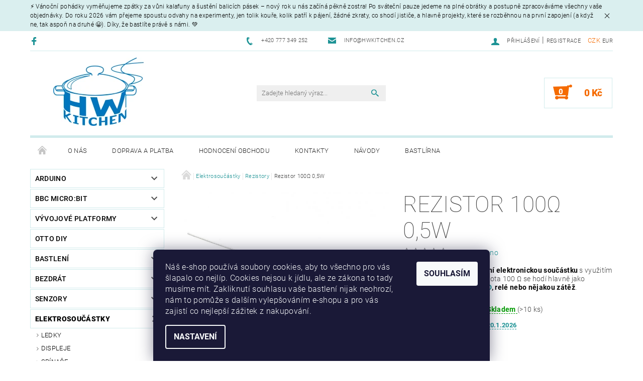

--- FILE ---
content_type: text/html; charset=utf-8
request_url: https://www.hwkitchen.cz/rezistor-100ohm-0-5w/
body_size: 40314
content:
<!DOCTYPE html>
<html id="css" xml:lang='cs' lang='cs' class="external-fonts-loaded">
    <head>
        <link rel="preconnect" href="https://cdn.myshoptet.com" /><link rel="dns-prefetch" href="https://cdn.myshoptet.com" /><link rel="preload" href="https://cdn.myshoptet.com/prj/dist/master/cms/libs/jquery/jquery-1.11.3.min.js" as="script" />        <script>
dataLayer = [];
dataLayer.push({'shoptet' : {
    "pageId": 1596,
    "pageType": "productDetail",
    "currency": "CZK",
    "currencyInfo": {
        "decimalSeparator": ",",
        "exchangeRate": 1,
        "priceDecimalPlaces": 0,
        "symbol": "K\u010d",
        "symbolLeft": 0,
        "thousandSeparator": " "
    },
    "language": "cs",
    "projectId": 109472,
    "product": {
        "id": 376,
        "guid": "5fa8d745-2ef6-11e6-8a3b-0cc47a6c92bc",
        "hasVariants": false,
        "codes": [
            {
                "code": "HW234",
                "quantity": "> 10",
                "stocks": [
                    {
                        "id": "ext",
                        "quantity": "> 10"
                    }
                ]
            }
        ],
        "code": "HW234",
        "name": "Rezistor 100\u03a9 0,5W",
        "appendix": "",
        "weight": 0.001,
        "manufacturer": "HWKITCHEN",
        "manufacturerGuid": "1EF53323DEB0698EB8FADA0BA3DED3EE",
        "currentCategory": "Elektrosou\u010d\u00e1stky | Rezistory",
        "currentCategoryGuid": "04de030b-a8be-11e8-beae-0cc47a6c92bc",
        "defaultCategory": "Elektrosou\u010d\u00e1stky | Rezistory",
        "defaultCategoryGuid": "04de030b-a8be-11e8-beae-0cc47a6c92bc",
        "currency": "CZK",
        "priceWithVat": 1
    },
    "stocks": [
        {
            "id": "ext",
            "title": "Sklad",
            "isDeliveryPoint": 0,
            "visibleOnEshop": 1
        }
    ],
    "cartInfo": {
        "id": null,
        "freeShipping": false,
        "freeShippingFrom": 1999,
        "leftToFreeGift": {
            "formattedPrice": "0 K\u010d",
            "priceLeft": 0
        },
        "freeGift": false,
        "leftToFreeShipping": {
            "priceLeft": 1999,
            "dependOnRegion": 0,
            "formattedPrice": "1 999 K\u010d"
        },
        "discountCoupon": [],
        "getNoBillingShippingPrice": {
            "withoutVat": 0,
            "vat": 0,
            "withVat": 0
        },
        "cartItems": [],
        "taxMode": "ORDINARY"
    },
    "cart": [],
    "customer": {
        "priceRatio": 1,
        "priceListId": 1,
        "groupId": null,
        "registered": false,
        "mainAccount": false
    }
}});
dataLayer.push({'cookie_consent' : {
    "marketing": "denied",
    "analytics": "denied"
}});
document.addEventListener('DOMContentLoaded', function() {
    shoptet.consent.onAccept(function(agreements) {
        if (agreements.length == 0) {
            return;
        }
        dataLayer.push({
            'cookie_consent' : {
                'marketing' : (agreements.includes(shoptet.config.cookiesConsentOptPersonalisation)
                    ? 'granted' : 'denied'),
                'analytics': (agreements.includes(shoptet.config.cookiesConsentOptAnalytics)
                    ? 'granted' : 'denied')
            },
            'event': 'cookie_consent'
        });
    });
});
</script>

<!-- Google Tag Manager -->
<script>(function(w,d,s,l,i){w[l]=w[l]||[];w[l].push({'gtm.start':
new Date().getTime(),event:'gtm.js'});var f=d.getElementsByTagName(s)[0],
j=d.createElement(s),dl=l!='dataLayer'?'&l='+l:'';j.async=true;j.src=
'https://www.googletagmanager.com/gtm.js?id='+i+dl;f.parentNode.insertBefore(j,f);
})(window,document,'script','dataLayer','GTM-5LD4LGH');</script>
<!-- End Google Tag Manager -->


        <meta http-equiv="content-type" content="text/html; charset=utf-8" />
        <title>Rezistor 100Ω 0,5W - HWKITCHEN</title>

        <meta name="viewport" content="width=device-width, initial-scale=1.0" />
        <meta name="format-detection" content="telephone=no" />

        
            <meta property="og:type" content="website"><meta property="og:site_name" content="hwkitchen.cz"><meta property="og:url" content="https://www.hwkitchen.cz/rezistor-100ohm-0-5w/"><meta property="og:title" content="Rezistor 100Ω 0,5W - HWKITCHEN"><meta name="author" content="HWKITCHEN"><meta name="web_author" content="Shoptet.cz"><meta name="dcterms.rightsHolder" content="www.hwkitchen.cz"><meta name="robots" content="index,follow"><meta property="og:image" content="https://cdn.myshoptet.com/usr/www.hwkitchen.cz/user/shop/big/376_rezistor-100-0-5w.jpg?6086905e"><meta property="og:description" content="Rezistor patří mezi základní elektronickou součástku s využitím při každém bastlení. Hodnota 100 Ω se hodí hlavně jako předřadný rezistor pro LED nebo relé."><meta name="description" content="Rezistor patří mezi základní elektronickou součástku s využitím při každém bastlení. Hodnota 100 Ω se hodí hlavně jako předřadný rezistor pro LED nebo relé."><meta name="google-site-verification" content="0oCYphF7tDsxZ0ERLlU0-Z8-R1zfWQHh6COaMW3bzWc"><meta property="product:price:amount" content="1"><meta property="product:price:currency" content="CZK">
        


        
        <noscript>
            <style media="screen">
                #category-filter-hover {
                    display: block !important;
                }
            </style>
        </noscript>
        
    <link href="https://cdn.myshoptet.com/prj/dist/master/cms/templates/frontend_templates/shared/css/font-face/roboto.css" rel="stylesheet"><link href="https://cdn.myshoptet.com/prj/dist/master/shop/dist/font-shoptet-05.css.5fd2e4de7b3b9cde3d11.css" rel="stylesheet">    <script>
        var oldBrowser = false;
    </script>
    <!--[if lt IE 9]>
        <script src="https://cdnjs.cloudflare.com/ajax/libs/html5shiv/3.7.3/html5shiv.js"></script>
        <script>
            var oldBrowser = '<strong>Upozornění!</strong> Používáte zastaralý prohlížeč, který již není podporován. Prosím <a href="https://www.whatismybrowser.com/" target="_blank" rel="nofollow">aktualizujte svůj prohlížeč</a> a zvyšte své UX.';
        </script>
    <![endif]-->

        <style>:root {--color-primary: #1d9395;--color-primary-h: 181;--color-primary-s: 67%;--color-primary-l: 35%;--color-primary-hover: #484848;--color-primary-hover-h: 0;--color-primary-hover-s: 0%;--color-primary-hover-l: 28%;--color-secondary: #f56b00;--color-secondary-h: 26;--color-secondary-s: 100%;--color-secondary-l: 48%;--color-secondary-hover: #d1ebec;--color-secondary-hover-h: 182;--color-secondary-hover-s: 42%;--color-secondary-hover-l: 87%;--color-tertiary: #000000;--color-tertiary-h: 0;--color-tertiary-s: 0%;--color-tertiary-l: 0%;--color-tertiary-hover: #000000;--color-tertiary-hover-h: 0;--color-tertiary-hover-s: 0%;--color-tertiary-hover-l: 0%;--color-header-background: #ffffff;--template-font: "Roboto";--template-headings-font: "Roboto";--header-background-url: none;--cookies-notice-background: #1A1937;--cookies-notice-color: #F8FAFB;--cookies-notice-button-hover: #f5f5f5;--cookies-notice-link-hover: #27263f;--templates-update-management-preview-mode-content: "Náhled aktualizací šablony je aktivní pro váš prohlížeč."}</style>

        <style>:root {--logo-x-position: 45px;--logo-y-position: -3px;--front-image-x-position: 0px;--front-image-y-position: 0px;}</style>

        <link href="https://cdn.myshoptet.com/prj/dist/master/shop/dist/main-05.css.1b62aa3d069f1dba0ebf.css" rel="stylesheet" media="screen" />

        <link rel="stylesheet" href="https://cdn.myshoptet.com/prj/dist/master/cms/templates/frontend_templates/_/css/print.css" media="print" />
                            <link rel="shortcut icon" href="/favicon.ico" type="image/x-icon" />
                                    <link rel="canonical" href="https://www.hwkitchen.cz/rezistor-100ohm-0-5w/" />
        
        
        
            <script>
        var _hwq = _hwq || [];
        _hwq.push(['setKey', 'A1459ECDFE20F62B7A36C0970B673D8B']);
        _hwq.push(['setTopPos', '0']);
        _hwq.push(['showWidget', '21']);
        (function() {
            var ho = document.createElement('script');
            ho.src = 'https://cz.im9.cz/direct/i/gjs.php?n=wdgt&sak=A1459ECDFE20F62B7A36C0970B673D8B';
            var s = document.getElementsByTagName('script')[0]; s.parentNode.insertBefore(ho, s);
        })();
    </script>

                
                    
                <script>var shoptet = shoptet || {};shoptet.abilities = {"about":{"generation":2,"id":"05"},"config":{"category":{"product":{"image_size":"detail_alt_1"}},"navigation_breakpoint":991,"number_of_active_related_products":2,"product_slider":{"autoplay":false,"autoplay_speed":3000,"loop":true,"navigation":true,"pagination":true,"shadow_size":0}},"elements":{"recapitulation_in_checkout":true},"feature":{"directional_thumbnails":false,"extended_ajax_cart":false,"extended_search_whisperer":false,"fixed_header":false,"images_in_menu":false,"product_slider":false,"simple_ajax_cart":true,"smart_labels":false,"tabs_accordion":false,"tabs_responsive":false,"top_navigation_menu":false,"user_action_fullscreen":false}};shoptet.design = {"template":{"name":"Rock","colorVariant":"Seven"},"layout":{"homepage":"catalog3","subPage":"catalog3","productDetail":"catalog3"},"colorScheme":{"conversionColor":"#f56b00","conversionColorHover":"#d1ebec","color1":"#1d9395","color2":"#484848","color3":"#000000","color4":"#000000"},"fonts":{"heading":"Roboto","text":"Roboto"},"header":{"backgroundImage":null,"image":null,"logo":"https:\/\/www.hwkitchen.czuser\/logos\/hwkitchen.png","color":"#ffffff"},"background":{"enabled":false,"color":null,"image":null}};shoptet.config = {};shoptet.events = {};shoptet.runtime = {};shoptet.content = shoptet.content || {};shoptet.updates = {};shoptet.messages = [];shoptet.messages['lightboxImg'] = "Obrázek";shoptet.messages['lightboxOf'] = "z";shoptet.messages['more'] = "Více";shoptet.messages['cancel'] = "Zrušit";shoptet.messages['removedItem'] = "Položka byla odstraněna z košíku.";shoptet.messages['discountCouponWarning'] = "Zapomněli jste uplatnit slevový kupón. Pro pokračování jej uplatněte pomocí tlačítka vedle vstupního pole, nebo jej smažte.";shoptet.messages['charsNeeded'] = "Prosím, použijte minimálně 3 znaky!";shoptet.messages['invalidCompanyId'] = "Neplané IČ, povoleny jsou pouze číslice";shoptet.messages['needHelp'] = "Potřebujete pomoc?";shoptet.messages['showContacts'] = "Zobrazit kontakty";shoptet.messages['hideContacts'] = "Skrýt kontakty";shoptet.messages['ajaxError'] = "Došlo k chybě; obnovte prosím stránku a zkuste to znovu.";shoptet.messages['variantWarning'] = "Zvolte prosím variantu produktu.";shoptet.messages['chooseVariant'] = "Zvolte variantu";shoptet.messages['unavailableVariant'] = "Tato varianta není dostupná a není možné ji objednat.";shoptet.messages['withVat'] = "včetně DPH";shoptet.messages['withoutVat'] = "bez DPH";shoptet.messages['toCart'] = "Do košíku";shoptet.messages['emptyCart'] = "Prázdný košík";shoptet.messages['change'] = "Změnit";shoptet.messages['chosenBranch'] = "Zvolená pobočka";shoptet.messages['validatorRequired'] = "Povinné pole";shoptet.messages['validatorEmail'] = "Prosím vložte platnou e-mailovou adresu";shoptet.messages['validatorUrl'] = "Prosím vložte platnou URL adresu";shoptet.messages['validatorDate'] = "Prosím vložte platné datum";shoptet.messages['validatorNumber'] = "Vložte číslo";shoptet.messages['validatorDigits'] = "Prosím vložte pouze číslice";shoptet.messages['validatorCheckbox'] = "Zadejte prosím všechna povinná pole";shoptet.messages['validatorConsent'] = "Bez souhlasu nelze odeslat.";shoptet.messages['validatorPassword'] = "Hesla se neshodují";shoptet.messages['validatorInvalidPhoneNumber'] = "Vyplňte prosím platné telefonní číslo bez předvolby.";shoptet.messages['validatorInvalidPhoneNumberSuggestedRegion'] = "Neplatné číslo — navržený region: %1";shoptet.messages['validatorInvalidCompanyId'] = "Neplatné IČ, musí být ve tvaru jako %1";shoptet.messages['validatorFullName'] = "Nezapomněli jste příjmení?";shoptet.messages['validatorHouseNumber'] = "Prosím zadejte správné číslo domu";shoptet.messages['validatorZipCode'] = "Zadané PSČ neodpovídá zvolené zemi";shoptet.messages['validatorShortPhoneNumber'] = "Telefonní číslo musí mít min. 8 znaků";shoptet.messages['choose-personal-collection'] = "Prosím vyberte místo doručení u osobního odběru, není zvoleno.";shoptet.messages['choose-external-shipping'] = "Upřesněte prosím vybraný způsob dopravy";shoptet.messages['choose-ceska-posta'] = "Pobočka České Pošty není určena, zvolte prosím některou";shoptet.messages['choose-hupostPostaPont'] = "Pobočka Maďarské pošty není vybrána, zvolte prosím nějakou";shoptet.messages['choose-postSk'] = "Pobočka Slovenské pošty není zvolena, vyberte prosím některou";shoptet.messages['choose-ulozenka'] = "Pobočka Uloženky nebyla zvolena, prosím vyberte některou";shoptet.messages['choose-zasilkovna'] = "Pobočka Zásilkovny nebyla zvolena, prosím vyberte některou";shoptet.messages['choose-ppl-cz'] = "Pobočka PPL ParcelShop nebyla vybrána, vyberte prosím jednu";shoptet.messages['choose-glsCz'] = "Pobočka GLS ParcelShop nebyla zvolena, prosím vyberte některou";shoptet.messages['choose-dpd-cz'] = "Ani jedna z poboček služby DPD Parcel Shop nebyla zvolená, prosím vyberte si jednu z možností.";shoptet.messages['watchdogType'] = "Je zapotřebí vybrat jednu z možností u sledování produktu.";shoptet.messages['watchdog-consent-required'] = "Musíte zaškrtnout všechny povinné souhlasy";shoptet.messages['watchdogEmailEmpty'] = "Prosím vyplňte e-mail";shoptet.messages['privacyPolicy'] = 'Musíte souhlasit s ochranou osobních údajů';shoptet.messages['amountChanged'] = '(množství bylo změněno)';shoptet.messages['unavailableCombination'] = 'Není k dispozici v této kombinaci';shoptet.messages['specifyShippingMethod'] = 'Upřesněte dopravu';shoptet.messages['PIScountryOptionMoreBanks'] = 'Možnost platby z %1 bank';shoptet.messages['PIScountryOptionOneBank'] = 'Možnost platby z 1 banky';shoptet.messages['PIScurrencyInfoCZK'] = 'V měně CZK lze zaplatit pouze prostřednictvím českých bank.';shoptet.messages['PIScurrencyInfoHUF'] = 'V měně HUF lze zaplatit pouze prostřednictvím maďarských bank.';shoptet.messages['validatorVatIdWaiting'] = "Ověřujeme";shoptet.messages['validatorVatIdValid'] = "Ověřeno";shoptet.messages['validatorVatIdInvalid'] = "DIČ se nepodařilo ověřit, i přesto můžete objednávku dokončit";shoptet.messages['validatorVatIdInvalidOrderForbid'] = "Zadané DIČ nelze nyní ověřit, protože služba ověřování je dočasně nedostupná. Zkuste opakovat zadání později, nebo DIČ vymažte s vaši objednávku dokončete v režimu OSS. Případně kontaktujte prodejce.";shoptet.messages['validatorVatIdInvalidOssRegime'] = "Zadané DIČ nemůže být ověřeno, protože služba ověřování je dočasně nedostupná. Vaše objednávka bude dokončena v režimu OSS. Případně kontaktujte prodejce.";shoptet.messages['previous'] = "Předchozí";shoptet.messages['next'] = "Následující";shoptet.messages['close'] = "Zavřít";shoptet.messages['imageWithoutAlt'] = "Tento obrázek nemá popisek";shoptet.messages['newQuantity'] = "Nové množství:";shoptet.messages['currentQuantity'] = "Aktuální množství:";shoptet.messages['quantityRange'] = "Prosím vložte číslo v rozmezí %1 a %2";shoptet.messages['skipped'] = "Přeskočeno";shoptet.messages.validator = {};shoptet.messages.validator.nameRequired = "Zadejte jméno a příjmení.";shoptet.messages.validator.emailRequired = "Zadejte e-mailovou adresu (např. jan.novak@example.com).";shoptet.messages.validator.phoneRequired = "Zadejte telefonní číslo.";shoptet.messages.validator.messageRequired = "Napište komentář.";shoptet.messages.validator.descriptionRequired = shoptet.messages.validator.messageRequired;shoptet.messages.validator.captchaRequired = "Vyplňte bezpečnostní kontrolu.";shoptet.messages.validator.consentsRequired = "Potvrďte svůj souhlas.";shoptet.messages.validator.scoreRequired = "Zadejte počet hvězdiček.";shoptet.messages.validator.passwordRequired = "Zadejte heslo, které bude obsahovat min. 4 znaky.";shoptet.messages.validator.passwordAgainRequired = shoptet.messages.validator.passwordRequired;shoptet.messages.validator.currentPasswordRequired = shoptet.messages.validator.passwordRequired;shoptet.messages.validator.birthdateRequired = "Zadejte datum narození.";shoptet.messages.validator.billFullNameRequired = "Zadejte jméno a příjmení.";shoptet.messages.validator.deliveryFullNameRequired = shoptet.messages.validator.billFullNameRequired;shoptet.messages.validator.billStreetRequired = "Zadejte název ulice.";shoptet.messages.validator.deliveryStreetRequired = shoptet.messages.validator.billStreetRequired;shoptet.messages.validator.billHouseNumberRequired = "Zadejte číslo domu.";shoptet.messages.validator.deliveryHouseNumberRequired = shoptet.messages.validator.billHouseNumberRequired;shoptet.messages.validator.billZipRequired = "Zadejte PSČ.";shoptet.messages.validator.deliveryZipRequired = shoptet.messages.validator.billZipRequired;shoptet.messages.validator.billCityRequired = "Zadejte název města.";shoptet.messages.validator.deliveryCityRequired = shoptet.messages.validator.billCityRequired;shoptet.messages.validator.companyIdRequired = "Zadejte IČ.";shoptet.messages.validator.vatIdRequired = "Zadejte DIČ.";shoptet.messages.validator.billCompanyRequired = "Zadejte název společnosti.";shoptet.messages['loading'] = "Načítám…";shoptet.messages['stillLoading'] = "Stále načítám…";shoptet.messages['loadingFailed'] = "Načtení se nezdařilo. Zkuste to znovu.";shoptet.messages['productsSorted'] = "Produkty seřazeny.";shoptet.messages['formLoadingFailed'] = "Formulář se nepodařilo načíst. Zkuste to prosím znovu.";shoptet.messages.moreInfo = "Více informací";shoptet.config.showAdvancedOrder = true;shoptet.config.orderingProcess = {active: false,step: false};shoptet.config.documentsRounding = '3';shoptet.config.documentPriceDecimalPlaces = '2';shoptet.config.thousandSeparator = ' ';shoptet.config.decSeparator = ',';shoptet.config.decPlaces = '0';shoptet.config.decPlacesSystemDefault = '2';shoptet.config.currencySymbol = 'Kč';shoptet.config.currencySymbolLeft = '0';shoptet.config.defaultVatIncluded = 1;shoptet.config.defaultProductMaxAmount = 9999;shoptet.config.inStockAvailabilityId = -1;shoptet.config.defaultProductMaxAmount = 9999;shoptet.config.inStockAvailabilityId = -1;shoptet.config.cartActionUrl = '/action/Cart';shoptet.config.advancedOrderUrl = '/action/Cart/GetExtendedOrder/';shoptet.config.cartContentUrl = '/action/Cart/GetCartContent/';shoptet.config.stockAmountUrl = '/action/ProductStockAmount/';shoptet.config.addToCartUrl = '/action/Cart/addCartItem/';shoptet.config.removeFromCartUrl = '/action/Cart/deleteCartItem/';shoptet.config.updateCartUrl = '/action/Cart/setCartItemAmount/';shoptet.config.addDiscountCouponUrl = '/action/Cart/addDiscountCoupon/';shoptet.config.setSelectedGiftUrl = '/action/Cart/setSelectedGift/';shoptet.config.rateProduct = '/action/ProductDetail/RateProduct/';shoptet.config.customerDataUrl = '/action/OrderingProcess/step2CustomerAjax/';shoptet.config.registerUrl = '/registrace/';shoptet.config.agreementCookieName = 'site-agreement';shoptet.config.cookiesConsentUrl = '/action/CustomerCookieConsent/';shoptet.config.cookiesConsentIsActive = 1;shoptet.config.cookiesConsentOptAnalytics = 'analytics';shoptet.config.cookiesConsentOptPersonalisation = 'personalisation';shoptet.config.cookiesConsentOptNone = 'none';shoptet.config.cookiesConsentRefuseDuration = 30;shoptet.config.cookiesConsentName = 'CookiesConsent';shoptet.config.agreementCookieExpire = 30;shoptet.config.cookiesConsentSettingsUrl = '/cookies-settings/';shoptet.config.fonts = {"google":{"attributes":"100,300,400,500,700,900:latin-ext","families":["Roboto"],"urls":["https:\/\/cdn.myshoptet.com\/prj\/dist\/master\/cms\/templates\/frontend_templates\/shared\/css\/font-face\/roboto.css"]},"custom":{"families":["shoptet"],"urls":["https:\/\/cdn.myshoptet.com\/prj\/dist\/master\/shop\/dist\/font-shoptet-05.css.5fd2e4de7b3b9cde3d11.css"]}};shoptet.config.mobileHeaderVersion = '1';shoptet.config.fbCAPIEnabled = true;shoptet.config.fbPixelEnabled = true;shoptet.config.fbCAPIUrl = '/action/FacebookCAPI/';shoptet.content.regexp = /strana-[0-9]+[\/]/g;shoptet.content.colorboxHeader = '<div class="colorbox-html-content">';shoptet.content.colorboxFooter = '</div>';shoptet.customer = {};shoptet.csrf = shoptet.csrf || {};shoptet.csrf.token = 'csrf_sGwGw9NW6f277b34a059bc93';shoptet.csrf.invalidTokenModal = '<div><h2>Přihlaste se prosím znovu</h2><p>Omlouváme se, ale Váš CSRF token pravděpodobně vypršel. Abychom mohli udržet Vaši bezpečnost na co největší úrovni potřebujeme, abyste se znovu přihlásili.</p><p>Děkujeme za pochopení.</p><div><a href="/login/?backTo=%2Frezistor-100ohm-0-5w%2F">Přihlášení</a></div></div> ';shoptet.csrf.formsSelector = 'csrf-enabled';shoptet.csrf.submitListener = true;shoptet.csrf.validateURL = '/action/ValidateCSRFToken/Index/';shoptet.csrf.refreshURL = '/action/RefreshCSRFTokenNew/Index/';shoptet.csrf.enabled = true;shoptet.config.googleAnalytics ||= {};shoptet.config.googleAnalytics.isGa4Enabled = true;shoptet.config.googleAnalytics.route ||= {};shoptet.config.googleAnalytics.route.ua = "UA";shoptet.config.googleAnalytics.route.ga4 = "GA4";shoptet.config.ums_a11y_category_page = true;shoptet.config.discussion_rating_forms = false;shoptet.config.ums_forms_redesign = false;shoptet.config.showPriceWithoutVat = '';shoptet.config.ums_a11y_login = false;</script>
        <script src="https://cdn.myshoptet.com/prj/dist/master/cms/libs/jquery/jquery-1.11.3.min.js"></script><script src="https://cdn.myshoptet.com/prj/dist/master/cms/libs/jquery/jquery-migrate-1.4.1.min.js"></script><script src="https://cdn.myshoptet.com/prj/dist/master/cms/libs/jquery/jquery-ui-1.8.24.min.js"></script>
    <script src="https://cdn.myshoptet.com/prj/dist/master/shop/dist/main-05.js.8c719cec2608516bd9d7.js"></script>
<script src="https://cdn.myshoptet.com/prj/dist/master/shop/dist/shared-2g.js.aa13ef3ecca51cd89ec5.js"></script><script src="https://cdn.myshoptet.com/prj/dist/master/cms/libs/jqueryui/i18n/datepicker-cs.js"></script><script>if (window.self !== window.top) {const script = document.createElement('script');script.type = 'module';script.src = "https://cdn.myshoptet.com/prj/dist/master/shop/dist/editorPreview.js.e7168e827271d1c16a1d.js";document.body.appendChild(script);}</script>        <script>
            jQuery.extend(jQuery.cybergenicsFormValidator.messages, {
                required: "Povinné pole",
                email: "Prosím vložte platnou e-mailovou adresu",
                url: "Prosím vložte platnou URL adresu",
                date: "Prosím vložte platné datum",
                number: "Vložte číslo",
                digits: "Prosím vložte pouze číslice",
                checkbox: "Zadejte prosím všechna povinná pole",
                validatorConsent: "Bez souhlasu nelze odeslat.",
                password: "Hesla se neshodují",
                invalidPhoneNumber: "Vyplňte prosím platné telefonní číslo bez předvolby.",
                invalidCompanyId: 'Nevalidní IČ, musí mít přesně 8 čísel (před kratší IČ lze dát nuly)',
                fullName: "Nezapomněli jste příjmení?",
                zipCode: "Zadané PSČ neodpovídá zvolené zemi",
                houseNumber: "Prosím zadejte správné číslo domu",
                shortPhoneNumber: "Telefonní číslo musí mít min. 8 znaků",
                privacyPolicy: "Musíte souhlasit s ochranou osobních údajů"
            });
        </script>
                                    
                
        
        <!-- User include -->
                <!-- api 422(76) html code header -->
<link rel="stylesheet" href="https://cdn.myshoptet.com/usr/api2.dklab.cz/user/documents/_doplnky/odpocet/109472/1402/109472_1402.css" type="text/css" /><style>
        :root {            
            --dklab-countdown-category-text-color: #FFFFFF;
            --dklab-countdown-detail-text-color: #FFFFFF;
            --dklab-countdown-background-lower-color: #F56B00;
            --dklab-countdown-background-upper-color: #F56B00;
            --dklab-countdown-background-lower-color-detail: #F56B00;
            --dklab-countdown-background-upper-color-detail: #F56B00;
            --dklab-countdown-carousel-text-color: #FFFFFF;            
            --dklab-countdown-radius: 0px;
            --dklab-countdown-carousel-background-color: #F56B00;
        }
        body:not(.type-detail) .flags-extra .flag.flag-discount {display: none !important;}</style>
<!-- api 498(150) html code header -->
<script async src="https://scripts.luigisbox.tech/LBX-542687.js"></script><meta name="luigisbox-tracker-id" content="450722-542687,cs"/><script type="text/javascript">const isPlpEnabled = sessionStorage.getItem('lbPlpEnabled') === 'true';if (isPlpEnabled) {const style = document.createElement("style");style.type = "text/css";style.id = "lb-plp-style";style.textContent = `body.type-category #content-wrapper,body.type-search #content-wrapper,body.type-category #content,body.type-search #content,body.type-category #content-in,body.type-search #content-in,body.type-category #main-in,body.type-search #main-in {min-height: 100vh;}body.type-category #content-wrapper > *,body.type-search #content-wrapper > *,body.type-category #content > *,body.type-search #content > *,body.type-category #content-in > *,body.type-search #content-in > *,body.type-category #main-in > *,body.type-search #main-in > * {display: none;}`;document.head.appendChild(style);}</script>
<!-- service 731(376) html code header -->
<link rel="preconnect" href="https://image.pobo.cz/" crossorigin>
<link rel="stylesheet" href="https://image.pobo.cz/assets/fix-header.css?v=10" media="print" onload="this.media='all'">
<script src="https://image.pobo.cz/assets/fix-header.js"></script>


<!-- service 425(79) html code header -->
<style>
.hodnoceni:before{content: "Jak o nás mluví zákazníci";}
.hodnoceni.svk:before{content: "Ako o nás hovoria zákazníci";}
.hodnoceni.hun:before{content: "Mit mondanak rólunk a felhasználók";}
.hodnoceni.pl:before{content: "Co mówią o nas klienci";}
.hodnoceni.eng:before{content: "Customer reviews";}
.hodnoceni.de:before{content: "Was unsere Kunden über uns denken";}
.hodnoceni.ro:before{content: "Ce spun clienții despre noi";}
.hodnoceni{margin: 20px auto;}
body:not(.paxio-merkur):not(.venus):not(.jupiter) .hodnoceni .vote-wrap {border: 0 !important;width: 24.5%;flex-basis: 25%;padding: 10px 20px !important;display: inline-block;margin: 0;vertical-align: top;}
.multiple-columns-body #content .hodnoceni .vote-wrap {width: 49%;flex-basis: 50%;}
.hodnoceni .votes-wrap {display: block; border: 1px solid #f7f7f7;margin: 0;width: 100%;max-width: none;padding: 10px 0; background: #fff;}
.hodnoceni .vote-wrap:nth-child(n+5){display: none !important;}
.hodnoceni:before{display: block;font-size: 18px;padding: 10px 20px;background: #fcfcfc;}
.sidebar .hodnoceni .vote-pic, .sidebar .hodnoceni .vote-initials{display: block;}
.sidebar .hodnoceni .vote-wrap, #column-l #column-l-in .hodnoceni .vote-wrap {width: 100% !important; display: block;}
.hodnoceni > a{display: block;text-align: right;padding-top: 6px;}
.hodnoceni > a:after{content: "››";display: inline-block;margin-left: 2px;}
.sidebar .hodnoceni:before, #column-l #column-l-in .hodnoceni:before {background: none !important; padding-left: 0 !important;}
.template-10 .hodnoceni{max-width: 952px !important;}
.page-detail .hodnoceni > a{font-size: 14px;}
.page-detail .hodnoceni{margin-bottom: 30px;}
@media screen and (min-width: 992px) and (max-width: 1199px) {
.hodnoceni .vote-rating{display: block;}
.hodnoceni .vote-time{display: block;margin-top: 3px;}
.hodnoceni .vote-delimeter{display: none;}
}
@media screen and (max-width: 991px) {
body:not(.paxio-merkur):not(.venus):not(.jupiter) .hodnoceni .vote-wrap {width: 49%;flex-basis: 50%;}
.multiple-columns-body #content .hodnoceni .vote-wrap {width: 99%;flex-basis: 100%;}
}
@media screen and (max-width: 767px) {
body:not(.paxio-merkur):not(.venus):not(.jupiter) .hodnoceni .vote-wrap {width: 99%;flex-basis: 100%;}
}
.home #main-product .hodnoceni{margin: 0 0 60px 0;}
.hodnoceni .votes-wrap.admin-response{display: none !important;}
.hodnoceni .vote-pic {width: 100px;}
.hodnoceni .vote-delimeter{display: none;}
.hodnoceni .vote-rating{display: block;}
.hodnoceni .vote-time {display: block;margin-top: 5px;}
@media screen and (min-width: 768px){
.template-12 .hodnoceni{max-width: 747px; margin-left: auto; margin-right: auto;}
}
@media screen and (min-width: 992px){
.template-12 .hodnoceni{max-width: 972px;}
}
@media screen and (min-width: 1200px){
.template-12 .hodnoceni{max-width: 1418px;}
}
.template-14 .hodnoceni .vote-initials{margin: 0 auto;}
.vote-pic img::before {display: none;}
.hodnoceni + .hodnoceni {display: none;}
</style>
<!-- project html code header -->
<!-- Jan Pikla úpravy - start -->
<link href="/user/documents/janpikla/extend.css?v=300920212038" rel="stylesheet">
<style>
.bool-jpf {
    background: #175EFA !important; /* barva štítku doprava zdarma */
}
</style>
<!-- Jan Pikla úpravy - konec -->

<script type="text/javascript">
$(document).ready(function(){ $('div a.p-watch-price').html('Hlídací pes'); });
</script>


<!-- Darek baner Updater.cz vcetne EUR -->
<!-- neplatné od 24.9.2024 (smazat tento řádek, pokud to má zase fungovat)
<script type="text/javascript">
function Zaokrouhli(cislo,pocet_destinych_mist){
var mocnina = 10;
for(var i = 1; i < pocet_destinych_mist; i++){
       mocnina = mocnina * 10;
}
cislo = cislo * mocnina;
cislo = Math.round(cislo);
cislo = cislo / mocnina;
return cislo;
 }

$(document).ready(function(){ 
var hodnota = $('.cart-main-price.cart-order-final-price').html();
var cenovahranice = 5000;
var eur = false;
if(hodnota){

if(hodnota.indexOf("€")!= -1){//je to EUR?
cenovahranice = 200;
var cena = hodnota.replace("€", "");
var cena = cena.replace(/ /g,'');
var cena = cena.replace(",", ".");
eur = true;
}
else
var cena = hodnota.replace(" Kč", "");
var cena = cena.replace(/ /g,'');

if(cena < cenovahranice) { 
var zaklad = cenovahranice;
var zbyvajiciCena = zaklad - cena;

if(eur == true){//EUR
zbyvajiciCena = Zaokrouhli(zbyvajiciCena, 2);
$('#summary').after('<br><p><img src="/user/documents/upload/hwkitchen/arduino-darek-eur.jpg" alt="darek k objednávce kniha"/></p>');
$('#summary').after('<br><p style="font-size:125%">Nakupte ještě za <b>' +zbyvajiciCena +' € </b> a získáte dárek. </p>');  

}else
{
$('#summary').after('<br><p><img src="/user/documents/upload/hwkitchen/arduino-darek-kc.jpg" alt="darek k objednávce kniha"/></p>'); 
$('#summary').after('<br><p style="font-size:125%">Nakupte ještě za <b>' +zbyvajiciCena +' Kč </b> a získáte dárek. </p>'); 

} 
}
}

$(document).ajaxComplete(function() {
var hodnota = $('.cart-main-price.cart-order-final-price').html();
if(hodnota){
if(hodnota.indexOf("€")!= -1){//je to EUR?
cenovahranice = 200;
var cena = hodnota.replace("€", "");
var cena = cena.replace(/ /g,'');
var cena = cena.replace(",", ".");
eur = true;
}else
var cena = hodnota.replace(" Kč", "");
var cena = cena.replace(/ /g,'')

if(cena < cenovahranice) { 
var zaklad = cenovahranice;
var zbyvajiciCena = zaklad - cena;

if(eur == true){//EUR
zbyvajiciCena = Zaokrouhli(zbyvajiciCena, 2);
$('#summary').after('<br><p><img src="/user/documents/upload/hwkitchen/arduino-darek-eur.jpg" alt="darek k objednávce kniha"/></p>');
$('#summary').after('<br><p style="font-size:125%">Nakupte ještě za <b>' +zbyvajiciCena +' € </b> a získáte dárek. </p>');  

}else
{
$('#summary').after('<br><p><img src="/user/documents/upload/hwkitchen/arduino-darek-kc.jpg" alt="darek k objednávce kniha"/></p>'); 
$('#summary').after('<br><p style="font-size:125%">Nakupte ještě za <b>' +zbyvajiciCena +' Kč </b> a získáte dárek. </p>'); 
}}
}

});});
</script>
<!-- Konec Darek baner Updater.cz vcetne EUR -->


<style type="text/css">
.bool-action, .bool-discount {
background: #f56b00;
}
.bool-new {
background: #1d9395;
}
.bool-tip {
background: #1d9395;
}

.scroll-box {
    background: #f4f4f4;
    border: 2px solid rgba(0, 0, 0, 0.1);
    /* height: 600px;  maximum height of the box, feel free to change this! */
    padding: 15px;
    overflow-y: scroll;
}
.scroll-box pre { overflow: hidden; overflow-x: visible;}

</style>
<link rel="stylesheet" href="https://cdn.myshoptet.com/usr/shoptet.tomashlad.eu/user/documents/extras/premium-carousel/dynamicka-vyska.css">

        <!-- /User include -->
                                <!-- Global site tag (gtag.js) - Google Analytics -->
    <script async src="https://www.googletagmanager.com/gtag/js?id=G-QB76DXRYFW"></script>
    <script>
        
        window.dataLayer = window.dataLayer || [];
        function gtag(){dataLayer.push(arguments);}
        

                    console.debug('default consent data');

            gtag('consent', 'default', {"ad_storage":"denied","analytics_storage":"denied","ad_user_data":"denied","ad_personalization":"denied","wait_for_update":500});
            dataLayer.push({
                'event': 'default_consent'
            });
        
        gtag('js', new Date());

        
                gtag('config', 'G-QB76DXRYFW', {"groups":"GA4","send_page_view":false,"content_group":"productDetail","currency":"CZK","page_language":"cs"});
        
                gtag('config', 'AW-1028393597', {"allow_enhanced_conversions":true});
        
        
        
        
        
                    gtag('event', 'page_view', {"send_to":"GA4","page_language":"cs","content_group":"productDetail","currency":"CZK"});
        
                gtag('set', 'currency', 'CZK');

        gtag('event', 'view_item', {
            "send_to": "UA",
            "items": [
                {
                    "id": "HW234",
                    "name": "Rezistor 100\u03a9 0,5W",
                    "category": "Elektrosou\u010d\u00e1stky \/ Rezistory",
                                        "brand": "HWKITCHEN",
                                                            "price": 1
                }
            ]
        });
        
        
        
        
        
                    gtag('event', 'view_item', {"send_to":"GA4","page_language":"cs","content_group":"productDetail","value":1,"currency":"CZK","items":[{"item_id":"HW234","item_name":"Rezistor 100\u03a9 0,5W","item_brand":"HWKITCHEN","item_category":"Elektrosou\u010d\u00e1stky","item_category2":"Rezistory","price":1,"quantity":1,"index":0}]});
        
        
        
        
        
        
        
        document.addEventListener('DOMContentLoaded', function() {
            if (typeof shoptet.tracking !== 'undefined') {
                for (var id in shoptet.tracking.bannersList) {
                    gtag('event', 'view_promotion', {
                        "send_to": "UA",
                        "promotions": [
                            {
                                "id": shoptet.tracking.bannersList[id].id,
                                "name": shoptet.tracking.bannersList[id].name,
                                "position": shoptet.tracking.bannersList[id].position
                            }
                        ]
                    });
                }
            }

            shoptet.consent.onAccept(function(agreements) {
                if (agreements.length !== 0) {
                    console.debug('gtag consent accept');
                    var gtagConsentPayload =  {
                        'ad_storage': agreements.includes(shoptet.config.cookiesConsentOptPersonalisation)
                            ? 'granted' : 'denied',
                        'analytics_storage': agreements.includes(shoptet.config.cookiesConsentOptAnalytics)
                            ? 'granted' : 'denied',
                                                                                                'ad_user_data': agreements.includes(shoptet.config.cookiesConsentOptPersonalisation)
                            ? 'granted' : 'denied',
                        'ad_personalization': agreements.includes(shoptet.config.cookiesConsentOptPersonalisation)
                            ? 'granted' : 'denied',
                        };
                    console.debug('update consent data', gtagConsentPayload);
                    gtag('consent', 'update', gtagConsentPayload);
                    dataLayer.push(
                        { 'event': 'update_consent' }
                    );
                }
            });
        });
    </script>

                <!-- Facebook Pixel Code -->
<script type="text/plain" data-cookiecategory="analytics">
!function(f,b,e,v,n,t,s){if(f.fbq)return;n=f.fbq=function(){n.callMethod?
            n.callMethod.apply(n,arguments):n.queue.push(arguments)};if(!f._fbq)f._fbq=n;
            n.push=n;n.loaded=!0;n.version='2.0';n.queue=[];t=b.createElement(e);t.async=!0;
            t.src=v;s=b.getElementsByTagName(e)[0];s.parentNode.insertBefore(t,s)}(window,
            document,'script','//connect.facebook.net/en_US/fbevents.js');
$(document).ready(function(){
fbq('set', 'autoConfig', 'false', '100117123808888')
fbq("init", "100117123808888", {}, { agent:"plshoptet" });
fbq("track", "PageView",{}, {"eventID":"83c0976ed98a3eb49e0d4671e37b3822"});
window.dataLayer = window.dataLayer || [];
dataLayer.push({"fbpixel": "loaded","event": "fbloaded"});
fbq("track", "ViewContent", {"content_category":"Elektrosou\u010d\u00e1stky \/ Rezistory","content_type":"product","content_name":"Rezistor 100\u03a9 0,5W","content_ids":["HW234"],"value":"1","currency":"CZK","base_id":376,"category_path":["Elektrosou\u010d\u00e1stky","Rezistory"]}, {"eventID":"83c0976ed98a3eb49e0d4671e37b3822"});
});
</script>
<noscript>
<img height="1" width="1" style="display:none" src="https://www.facebook.com/tr?id=100117123808888&ev=PageView&noscript=1"/>
</noscript>
<!-- End Facebook Pixel Code -->

                                <script>
    (function(t, r, a, c, k, i, n, g) { t['ROIDataObject'] = k;
    t[k]=t[k]||function(){ (t[k].q=t[k].q||[]).push(arguments) },t[k].c=i;n=r.createElement(a),
    g=r.getElementsByTagName(a)[0];n.async=1;n.src=c;g.parentNode.insertBefore(n,g)
    })(window, document, 'script', '//www.heureka.cz/ocm/sdk.js?source=shoptet&version=2&page=product_detail', 'heureka', 'cz');

    heureka('set_user_consent', 0);
</script>
                    </head>
    <body class="desktop id-1596 in-resistory template-05 type-product type-detail page-detail ajax-add-to-cart">
    
        <div id="fb-root"></div>
        <script>
            window.fbAsyncInit = function() {
                FB.init({
//                    appId            : 'your-app-id',
                    autoLogAppEvents : true,
                    xfbml            : true,
                    version          : 'v19.0'
                });
            };
        </script>
        <script async defer crossorigin="anonymous" src="https://connect.facebook.net/cs_CZ/sdk.js"></script>
    
<!-- Google Tag Manager (noscript) -->
<noscript><iframe src="https://www.googletagmanager.com/ns.html?id=GTM-5LD4LGH"
height="0" width="0" style="display:none;visibility:hidden"></iframe></noscript>
<!-- End Google Tag Manager (noscript) -->


        <div class="site-msg information small-12">
        <div class="row small-12">
            <div class="column">
                <div class="text">
                    ⚡ Vánoční pohádky vyměňujeme zpátky za vůni kalafuny a šustění balicích pásek – nový rok u nás začíná pěkně zostra! Po sváteční pauze jedeme na plné obrátky a postupně zpracováváme všechny vaše objednávky. Do roku 2026 vám přejeme spoustu odvahy na experimenty, jen tolik kouře, kolik patří k pájení, žádné zkraty, co shodí jističe, a hlavně projekty, které se rozběhnou na první zapojení (a když ne, tak aspoň na druhé 😀). Díky, že bastlíte právě s námi. 💚
                </div>

                <div class="close js-close-information-msg"></div>
            </div>
        </div>
    </div>
    
    
    <div id="main-wrapper">
        <div id="main-wrapper-in" class="large-12 medium-12 small-12">
            <div id="main" class="large-12 medium-12 small-12 row">

                

                <div id="header" class="large-12 medium-12 small-12 columns">
                    <header id="header-in" class="large-12 medium-12 small-12 row collapse">
                        
<div class="row header-info">
                <div class="large-4 medium-2  small-12 left hide-for-small">
                            <span class="checkout-facebook header-social-icon">
                    <a href="https://www.facebook.com/hardware.kitchen/" title="Facebook" target="_blank">&nbsp;</a>
                </span>
                                </div>
        
        <div class="large-4 medium-6 small-6 columns currable">

            <div class="row collapse header-contacts">
                                                                                        <div class="large-6 tac medium-6 small-12 header-phone columns left">
                        <a href="tel:+420777349252" title="Telefon"><span>+420 777 349 252</span></a>
                    </div>
                                                    <div class="large-6 tac medium-6 small-12 header-email columns left">
                                                    <a href="mailto:info@hwkitchen.cz"><span>info@hwkitchen.cz</span></a>
                                            </div>
                            </div>
        </div>
    
    <div class="large-4 medium-4 small-6 left top-links-holder">
                            <div id="langs-curr">
                                    <a href="/action/Currency/changeCurrency/?currencyCode=CZK" title="CZK" class="active" rel="nofollow">CZK</a>
                                    <a href="/action/Currency/changeCurrency/?currencyCode=EUR" title="EUR" rel="nofollow">EUR</a>
                            </div>
                        <div id="top-links">
            <span class="responsive-mobile-visible responsive-all-hidden box-account-links-trigger-wrap">
                <span class="box-account-links-trigger"></span>
            </span>
            <ul class="responsive-mobile-hidden box-account-links list-inline list-reset">
                
                                                                                                        <li>
                                    <a class="icon-account-login" href="/login/?backTo=%2Frezistor-100ohm-0-5w%2F" title="Přihlášení" data-testid="signin" rel="nofollow"><span>Přihlášení</span></a>
                                </li>
                                <li>
                                    <span class="responsive-mobile-hidden"> |</span>
                                    <a href="/registrace/" title="Registrace" data-testid="headerSignup" rel="nofollow">Registrace</a>
                                </li>
                                                                                        
            </ul>
        </div>
    </div>
</div>
<div class="header-center row">
    
    <div class="large-4 medium-4 small-6">
                                <a href="/" title="HWKITCHEN" id="logo" data-testid="linkWebsiteLogo"><img src="https://cdn.myshoptet.com/usr/www.hwkitchen.cz/user/logos/hwkitchen.png" alt="HWKITCHEN" /></a>
    </div>
    
    <div class="large-4 medium-4 small-12">
                <div class="searchform large-8 medium-12 small-12" itemscope itemtype="https://schema.org/WebSite">
            <meta itemprop="headline" content="Rezistory"/>
<meta itemprop="url" content="https://www.hwkitchen.cz"/>
        <meta itemprop="text" content="Rezistor patří mezi základní elektronickou součástku s využitím při každém bastlení. Hodnota 100 Ω se hodí hlavně jako předřadný rezistor pro LED nebo relé."/>

            <form class="search-whisperer-wrap-v1 search-whisperer-wrap" action="/action/ProductSearch/prepareString/" method="post" itemprop="potentialAction" itemscope itemtype="https://schema.org/SearchAction" data-testid="searchForm">
                <fieldset>
                    <meta itemprop="target" content="https://www.hwkitchen.cz/vyhledavani/?string={string}"/>
                    <div class="large-10 medium-8 small-10 left">
                        <input type="hidden" name="language" value="cs" />
                        <input type="search" name="string" itemprop="query-input" class="s-word" placeholder="Zadejte hledaný výraz..." autocomplete="off" data-testid="searchInput" />
                    </div>
                    <div class="tar large-2 medium-4 small-2 left">
                        <input type="submit" value="Hledat" class="b-search" data-testid="searchBtn" />
                    </div>
                    <div class="search-whisperer-container-js"></div>
                    <div class="search-notice large-12 medium-12 small-12" data-testid="searchMsg">Prosím, použijte minimálně 3 znaky!</div>
                </fieldset>
            </form>
        </div>
    </div>
    
    <div class="large-4 medium-4 small-6 tar">
                                
                        <div class="place-cart-here">
                <div id="header-cart-wrapper" class="header-cart-wrapper menu-element-wrap">
    <a href="/kosik/" id="header-cart" class="header-cart" data-testid="headerCart" rel="nofollow">
        
        
    <strong class="header-cart-count" data-testid="headerCartCount">
        <span>
                            0
                    </span>
    </strong>

        <strong class="header-cart-price" data-testid="headerCartPrice">
            0 Kč
        </strong>
    </a>

    <div id="cart-recapitulation" class="cart-recapitulation menu-element-submenu align-right hover-hidden" data-testid="popupCartWidget">
                    <div class="cart-reca-single darken tac" data-testid="cartTitle">
                Váš nákupní košík je prázdný            </div>
            </div>
</div>
            </div>
            </div>
    
</div>

             <nav id="menu" class="large-12 medium-12 small-12"><ul class="inline-list list-inline valign-top-inline left"><li class="first-line"><a href="/" id="a-home" data-testid="headerMenuItem">Úvodní stránka</a></li><li class="menu-item-1451">    <a href="/o-nas-hwkitchen/"  data-testid="headerMenuItem">
        O nás
    </a>
</li><li class="menu-item-1457">    <a href="/doprava-platba-hwkitchen/"  data-testid="headerMenuItem">
        Doprava a platba
    </a>
</li><li class="menu-item--51 navigation-submenu-trigger-wrap icon-menu-arrow-wrap">    <a href="/hodnoceni-obchodu/"  data-testid="headerMenuItem">
        Hodnocení obchodu
    </a>
</li><li class="menu-item-29">    <a href="/kontakty-hwkitchen/"  data-testid="headerMenuItem">
        Kontakty
    </a>
</li><li class="menu-item-1536">    <a href="/navody-hwkitchen/"  data-testid="headerMenuItem">
        Návody
    </a>
</li><li class="menu-item-external-54 navigation-submenu-trigger-wrap icon-menu-arrow-wrap">    <a href="https://bastlirna.hwkitchen.cz"  target="_blank" data-testid="headerMenuItem">
        Bastlírna
    </a>
</li></ul><div id="menu-helper-wrapper"><div id="menu-helper" data-testid="hamburgerMenu">&nbsp;</div><ul id="menu-helper-box"></ul></div></nav>

<script>
$(document).ready(function() {
    checkSearchForm($('.searchform'), "Prosím, použijte minimálně 3 znaky!");
});
var userOptions = {
    carousel : {
        stepTimer : 4000,
        fadeTimer : 800
    }
};
</script>


                    </header>
                </div>
                <div id="main-in" class="large-12 medium-12 small-12 columns">
                    <div id="main-in-in" class="large-12 medium-12 small-12">
                        
                        <div id="content" class="large-12 medium-12 small-12 row">
                            
                                                                    <aside id="column-l" class="large-3 medium-3 small-12 columns sidebar">
                                        <div id="column-l-in">
                                                                                                                                                <div class="box-even">
                        
<div id="categories">
                        <div class="categories cat-01 expandable" id="cat-685">
                <div class="topic"><a href="/arduino/">Arduino</a></div>
        
<ul >
                <li ><a href="/arduino-originaly/" title="Arduino originály">Arduino originály</a>
                            </li>             <li ><a href="/arduino-klony/" title="Arduino klony">Arduino klony</a>
                            </li>             <li ><a href="/arduino-shieldy/" title="Arduino shieldy">Arduino shieldy</a>
                            </li>             <li ><a href="/arduino-kity/" title="Arduino kity">Arduino kity</a>
                            </li>             <li ><a href="/arduino-prislusenstvi/" title="Arduino příslušenství">Arduino příslušenství</a>
                            </li>             <li ><a href="/arduino-knihy/" title="Arduino knihy">Arduino knihy</a>
            </li>     </ul> 
    </div>
            <div class="categories cat-02 expandable" id="cat-1545">
                <div class="topic"><a href="/bbc-microbit/">BBC micro:bit</a></div>
        
<ul >
                <li ><a href="/microbit-elektronicke-stavebnice/" title="Elektronické stavebnice">Elektronické stavebnice</a>
                            </li>             <li ><a href="/microbit-kreativni-hracky/" title="Kreativní hračky">Kreativní hračky</a>
                            </li>             <li ><a href="/kompatibilni-s-lego/" title="Kompatibilní s LEGO®">Kompatibilní s LEGO®</a>
                            </li>             <li ><a href="/microbit-elektronicke-moduly/" title="Elektronické moduly">Elektronické moduly</a>
            </li>             <li ><a href="/microbit-prislusenstvi/" title="Micro:bit příslušenství">Micro:bit příslušenství</a>
                            </li>     </ul> 
    </div>
            <div class="categories cat-01 expandable" id="cat-1676">
                <div class="topic"><a href="/vyvojove-platformy/">Vývojové platformy</a></div>
        
<ul >
                <li ><a href="/fpga/" title="FPGA">FPGA</a>
                            </li>             <li ><a href="/esp/" title="ESP">ESP</a>
            </li>     </ul> 
    </div>
            <div class="categories cat-02" id="cat-1634">
                <div class="topic"><a href="/otto-diy/">Otto DIY</a></div>
        

    </div>
            <div class="categories cat-01 expandable" id="cat-988">
                <div class="topic"><a href="/bastleni/">Bastlení</a></div>
        
<ul >
                <li ><a href="/breakout-pcb/" title="Breakout desky">Breakout desky</a>
            </li>             <li ><a href="/kontaktni-pole/" title="Kontaktní pole">Kontaktní pole</a>
            </li>             <li ><a href="/propojovaci-vodice/" title="Propojovací vodiče">Propojovací vodiče</a>
            </li>             <li ><a href="/akumulatory-baterie/" title="Akumulátory a baterie">Akumulátory a baterie</a>
            </li>             <li ><a href="/napajeci-zdroje/" title="Napajeci zdroje">Napajeci zdroje</a>
            </li>             <li ><a href="/konektory-bastleni/" title="Konektory">Konektory</a>
                            </li>     </ul> 
    </div>
            <div class="categories cat-02 expandable" id="cat-1021">
                <div class="topic"><a href="/bezdrat/">Bezdrát</a></div>
        
<ul >
                <li ><a href="/bezdrat-wifi/" title="WiFi">WiFi</a>
            </li>             <li ><a href="/bezdrat-gsm/" title="GSM">GSM</a>
            </li>             <li ><a href="/bezdrat-bluetooth/" title="Bluetooth">Bluetooth</a>
            </li>             <li ><a href="/bezdrat-zigbee/" title="ZigBee">ZigBee</a>
            </li>             <li ><a href="/bezdrat-nordic/" title="Nordic">Nordic</a>
            </li>             <li ><a href="/bezdrat-rflink/" title="RF Link">RF Link</a>
            </li>             <li ><a href="/bezdrat-infra/" title="Infra">Infra</a>
            </li>     </ul> 
    </div>
            <div class="categories cat-01 expandable" id="cat-1060">
                <div class="topic"><a href="/senzory/">Senzory</a></div>
        
<ul >
                <li ><a href="/senzory-vzdalenost/" title="Vzdálenost">Vzdálenost</a>
            </li>             <li ><a href="/senzory-teplota/" title="Teplota">Teplota</a>
            </li>             <li ><a href="/senzory-vlhkost/" title="Vlhkost">Vlhkost</a>
            </li>             <li ><a href="/senzory-prutok/" title="Průtok">Průtok</a>
            </li>             <li ><a href="/senzory-sila/" title="Síla">Síla</a>
            </li>             <li ><a href="/senzory-svetlo/" title="Světlo">Světlo</a>
            </li>             <li ><a href="/senzory-pocasi/" title="Počasí">Počasí</a>
            </li>             <li ><a href="/senzory-infra/" title="Infra">Infra</a>
            </li>             <li ><a href="/senzory-pohyb/" title="Pohyb">Pohyb</a>
            </li>             <li ><a href="/senzory-vibrace/" title="Vibrace">Vibrace</a>
                            </li>             <li ><a href="/senzory-plyn/" title="Plyn">Plyn</a>
            </li>             <li ><a href="/senzory-hladina/" title="Hladina">Hladina</a>
            </li>             <li ><a href="/senzory-gps/" title="GPS">GPS</a>
            </li>             <li ><a href="/senzory-kompas/" title="Kompas">Kompas</a>
            </li>             <li ><a href="/senzory-zrychleni/" title="Zrychlení">Zrychlení</a>
            </li>             <li ><a href="/senzory-gyroskop/" title="Gyroskop">Gyroskop</a>
            </li>             <li ><a href="/senzory-ohyb/" title="Ohyb">Ohyb</a>
            </li>             <li ><a href="/senzory-naklon/" title="Náklon">Náklon</a>
            </li>             <li ><a href="/senzory-rfid/" title="RFID">RFID</a>
            </li>             <li ><a href="/senzory-nfc/" title="NFC">NFC</a>
            </li>             <li ><a href="/senzory-tlak/" title="Tlak">Tlak</a>
            </li>             <li ><a href="/senzory-vyska/" title="Výška">Výška</a>
            </li>             <li ><a href="/senzory-otisk-prstu/" title="Otisk prstu">Otisk prstu</a>
            </li>             <li ><a href="/senzory-rgb/" title="RGB">RGB</a>
            </li>             <li ><a href="/senzory-gesto/" title="Gesto">Gesto</a>
            </li>             <li ><a href="/senzory-barva/" title="Barva">Barva</a>
            </li>             <li ><a href="/senzory-zvuk/" title="Zvuk">Zvuk</a>
            </li>             <li ><a href="/srdecni-tep/" title="Srdeční tep">Srdeční tep</a>
            </li>             <li ><a href="/plamen/" title="Plamen">Plamen</a>
            </li>             <li ><a href="/senzory-dotyk/" title="Dotyk">Dotyk</a>
                            </li>     </ul> 
    </div>
            <div class="categories cat-02 expandable cat-active expanded" id="cat-955">
                <div class="topic"><a href="/elektrosoucastky/" class="expanded">Elektrosoučástky</a></div>
        
<ul class="expanded">
                <li ><a href="/led/" title="LEDky">LEDky</a>
            </li>             <li ><a href="/displeje/" title="Displeje">Displeje</a>
            </li>             <li ><a href="/spinace/" title="Spínače">Spínače</a>
            </li>             <li ><a href="/tlacitka/" title="Tlačítka">Tlačítka</a>
            </li>             <li ><a href="/konektory/" title="Konektory">Konektory</a>
            </li>             <li ><a href="/kabely/" title="Kabely">Kabely</a>
            </li>             <li ><a href="/reproduktory/" title="Reproduktory">Reproduktory</a>
            </li>             <li class="active  expanded"><a href="/resistory/" title="Rezistory">Rezistory</a>
                            </li>             <li ><a href="/elektrosoucastky-ostatni/" title="Ostatní">Ostatní</a>
            </li>     </ul> 
    </div>
            <div class="categories cat-01 expandable" id="cat-1141">
                <div class="topic"><a href="/roboti-stavebnice/">Roboti a stavebnice</a></div>
        
<ul >
                <li class="expandable"><a href="/stavebnice-robota/" title="Stavebnice robota">Stavebnice robota</a>
            </li>             <li ><a href="/elektronicke-stavebnice/" title="Elektronické stavebnice">Elektronické stavebnice</a>
                            </li>             <li ><a href="/elektronicke-moduly/" title="Elektronické moduly">Elektronické moduly</a>
                            </li>             <li ><a href="/serva/" title="Serva">Serva</a>
            </li>             <li ><a href="/drivery/" title="Drivery">Drivery</a>
                            </li>             <li ><a href="/motory/" title="Motory">Motory</a>
            </li>             <li ><a href="/aktuatory/" title="Aktuátory">Aktuátory</a>
            </li>             <li ><a href="/kola/" title="Kola">Kola</a>
            </li>             <li ><a href="/roboti-stavebnice-ostatni/" title="Ostatní">Ostatní</a>
            </li>     </ul> 
    </div>
            <div class="categories cat-02" id="cat-1216">
                <div class="topic"><a href="/nastroje-bastleni/">Nástroje</a></div>
        

    </div>
            <div class="categories cat-01" id="cat-1210">
                <div class="topic"><a href="/ruzne-bastleni/">Různé</a></div>
        

    </div>
            <div class="categories cat-02" id="cat-1500">
                <div class="topic"><a href="/hwkitchen-outlet/">HWKITCHEN OUTLET</a></div>
        

    </div>
        
                                    <div class="categories cat-02 expandable" id="cat-manufacturers" data-testid="brandsList">
                
                <div class="topic"><a href="https://www.hwkitchen.cz/znacka/" data-testid="brandsText">Značky</a></div>
                <ul class="noDisplay">
                                            <li>
                            <a href="/arduino-cc/" data-testid="brandName">Arduino.cc</a>
                        </li>
                                            <li>
                            <a href="/cz-nic/" data-testid="brandName">CZ.NIC</a>
                        </li>
                                            <li>
                            <a href="/elecfreaks/" data-testid="brandName">ElecFreaks</a>
                        </li>
                                            <li>
                            <a href="/hwkitchen/" data-testid="brandName">HWKITCHEN</a>
                        </li>
                                            <li>
                            <a href="/keyestudio/" data-testid="brandName">Keyestudio</a>
                        </li>
                                            <li>
                            <a href="/linksprite/" data-testid="brandName">LinkSprite</a>
                        </li>
                                            <li>
                            <a href="/makeblock-education/" data-testid="brandName">Makeblock Education</a>
                        </li>
                                            <li>
                            <a href="/octopus-lab-2/" data-testid="brandName">Octopus LAB</a>
                        </li>
                                            <li>
                            <a href="/otto-diy-2/" data-testid="brandName">Otto DIY</a>
                        </li>
                                            <li>
                            <a href="/seeed-studio/" data-testid="brandName">Seeed Studio</a>
                        </li>
                                            <li>
                            <a href="/sixfab/" data-testid="brandName">Sixfab</a>
                        </li>
                                            <li>
                            <a href="/snapbit/" data-testid="brandName">snap:bit</a>
                        </li>
                                            <li>
                            <a href="/sparkfun/" data-testid="brandName">SparkFun</a>
                        </li>
                                            <li>
                            <a href="/tinko/" data-testid="brandName">TINKO</a>
                        </li>
                                            <li>
                            <a href="/waveshare/" data-testid="brandName">Waveshare</a>
                        </li>
                                            <li>
                            <a href="/yahboom/" data-testid="brandName">Yahboom</a>
                        </li>
                                    </ul>
            </div>
            
</div>

                    </div>
                                                                                                                                                        <div class="box-odd">
                                        
<div class="box large-12 medium-12 small-12 hide-for-small" id="newsletter">
    <h3 class="topic">Newsletter</h3>
    
    <form action="/action/MailForm/subscribeToNewsletters/" method="post">
        <fieldset>
            
            <input type="hidden" name="formId" value="2" />
            <div class="large-7 medium-12 small-12 left">
                                <span class="no-css">Nevyplňujte toto pole:</span>
                <input type="text" name="surname" class="no-css" />
                <label for="n-email" class="no-css">Váš e-mail</label>
                <input type="text" id="n-email" class="panel-element required email query-input large-12 medium-12" name="email"
                    placeholder="Váš e-mail..." />
            </div>
            <div class="tar large-5 medium-12 small-12 left">
                                                                <input type="submit" value="Přihlásit se" class="b-confirm b-subscribe tiny button large-12 medium-12" />
            </div>
                        
            
        </fieldset>
    </form>
</div>


    
                    </div>
                                                                                                                                                                                                    <div class="box-even">
                            
    <section class="box section hide-for-small">
        <h3 class="topic"><a href="/navody-hwkitchen/">Návody HWKITCHEN</a></h3>
                                    <article>
                                        <h4><a href="/navody-hwkitchen/jak-na-vyukovy-multifunkcni-shield-hwkitchen-navody/" title="Jak na výukový multifunkční Shield?"
                                                   >Jak na výukový multifunkční Shield?</a></h4>
                                                        </article>
                                                <article>
                                        <h4><a href="/navody-hwkitchen/lcd-displej-pomoci-i2c-sbernice-hwkitchen-navody/" title="LCD displej pomocí I2C sběrnice"
                                                   >LCD displej pomocí I2C sběrnice</a></h4>
                                                        </article>
                                                <article>
                                        <h4><a href="/navody-hwkitchen/jak-na-motor-shield-l293d-hwkitchen-navody/" title="Jak na Motor shield L293D"
                                                   >Jak na Motor shield L293D</a></h4>
                                                        </article>
                                </section>


                        </div>
                                                                                                                                                                                <div class="box-odd">
                        <div class="box no-border hide-for-small" id="facebookWidget">
    <h3 class="topic">Facebook</h3>
    <div class="fb-page" data-href="https://www.facebook.com/hardware.kitchen/" data-hide-cover="false" data-show-facepile="true" data-show-posts="true" data-width="268" data-height="2400" style="overflow:hidden"><div class="fb-xfbml-parse-ignore"><blockquote cite="https://www.facebook.com/hardware.kitchen/"><a href="https://www.facebook.com/hardware.kitchen/">HWKITCHEN</a></blockquote></div></div>

</div>

                    </div>
                                                                                                    </div>
                                    </aside>
                                                            

                            
                                <main id="content-in" class="large-9 medium-9 small-12 columns">

                                                                                                                        <p id="navigation" itemscope itemtype="https://schema.org/BreadcrumbList">
                                                                                                        <span id="navigation-first" data-basetitle="HWKITCHEN" itemprop="itemListElement" itemscope itemtype="https://schema.org/ListItem">
                    <a href="/" itemprop="item" class="navigation-home-icon">
                        &nbsp;<meta itemprop="name" content="Domů" />                    </a>
                    <meta itemprop="position" content="1" />
                    <span class="navigation-bullet">&nbsp;&rsaquo;&nbsp;</span>
                </span>
                                                        <span id="navigation-1" itemprop="itemListElement" itemscope itemtype="https://schema.org/ListItem">
                        <a href="/elektrosoucastky/" itemprop="item"><span itemprop="name">Elektrosoučástky</span></a>
                        <meta itemprop="position" content="2" />
                        <span class="navigation-bullet">&nbsp;&rsaquo;&nbsp;</span>
                    </span>
                                                        <span id="navigation-2" itemprop="itemListElement" itemscope itemtype="https://schema.org/ListItem">
                        <a href="/resistory/" itemprop="item"><span itemprop="name">Rezistory</span></a>
                        <meta itemprop="position" content="3" />
                        <span class="navigation-bullet">&nbsp;&rsaquo;&nbsp;</span>
                    </span>
                                                                            <span id="navigation-3" itemprop="itemListElement" itemscope itemtype="https://schema.org/ListItem">
                        <meta itemprop="item" content="https://www.hwkitchen.cz/rezistor-100ohm-0-5w/" />
                        <meta itemprop="position" content="4" />
                        <span itemprop="name" data-title="Rezistor 100Ω 0,5W">Rezistor 100Ω 0,5W</span>
                    </span>
                            </p>
                                                                                                            


                                                                            
    
<div itemscope itemtype="https://schema.org/Product" class="p-detail-inner">
    <meta itemprop="url" content="https://www.hwkitchen.cz/rezistor-100ohm-0-5w/" />
    <meta itemprop="image" content="https://cdn.myshoptet.com/usr/www.hwkitchen.cz/user/shop/big/376_rezistor-100-0-5w.jpg?6086905e" />
            <meta itemprop="description" content="Rezistor patří mezi základní elektronickou součástku s využitím při každém bastlení.&amp;nbsp;Hodnota&amp;nbsp;100 Ω se hodí hlavně jako předřadný rezistor pro LED, relé nebo nějakou zátěž." />
                <span class="js-hidden" itemprop="manufacturer" itemscope itemtype="https://schema.org/Organization">
            <meta itemprop="name" content="HWKITCHEN" />
        </span>
        <span class="js-hidden" itemprop="brand" itemscope itemtype="https://schema.org/Brand">
            <meta itemprop="name" content="HWKITCHEN" />
        </span>
                                        
    
    <form action="/action/Cart/addCartItem/" method="post" class="p-action csrf-enabled" id="product-detail-form" data-testid="formProduct">
        <fieldset>
                        <meta itemprop="category" content="Úvodní stránka &gt; Elektrosoučástky &gt; Rezistory &gt; Rezistor 100Ω 0,5W" />
            <input type="hidden" name="productId" value="376" />
                            <input type="hidden" name="priceId" value="376" />
                        <input type="hidden" name="language" value="cs" />

            <table id="t-product-detail" data-testid="gridProductItem">
                <tbody>
                    <tr>
                        <td id="td-product-images" class="large-6 medium-6 small-12 left breaking-table">

                            
    <div id="product-images" class="large-12 medium-12 small-12">
                
        <div class="zoom-small-image large-12 medium-12 small-12">
            
            
                            <img src="https://cdn.myshoptet.com/prj/dist/master/cms/templates/frontend_templates/_/img/magnifier.png" alt="Efekt lupa" class="magnifier" />
                <div class="hidden-js"><a data-gallery="lightbox[gallery]" id="lightbox-gallery" href="https://cdn.myshoptet.com/usr/www.hwkitchen.cz/user/shop/big/376_rezistor-100-0-5w.jpg?6086905e">
                                        <img src="https://cdn.myshoptet.com/usr/www.hwkitchen.cz/user/shop/related/376_rezistor-100-0-5w.jpg?6086905e" alt="Rezistor 100Ω 0,5W" />
                </a></div>
                        <div style="top: 0px; position: relative;" id="wrap" class="">
                                    <a href="https://cdn.myshoptet.com/usr/www.hwkitchen.cz/user/shop/big/376_rezistor-100-0-5w.jpg?6086905e" id="gallery-image" data-zoom="position: 'inside', showTitle: false, adjustX:0, adjustY:0" class="cloud-zoom" data-href="https://cdn.myshoptet.com/usr/www.hwkitchen.cz/user/shop/orig/376_rezistor-100-0-5w.jpg?6086905e" data-testid="mainImage">
                
                                        <img src="https://cdn.myshoptet.com/usr/www.hwkitchen.cz/user/shop/detail_alt_1/376_rezistor-100-0-5w.jpg?6086905e" alt="Rezistor 100Ω 0,5W" />

                                    </a>
                            </div>
        </div>
                                                                    <ul class="responsive-mobile-visible responsive-all-hidden pagination-product-images list-inline list-reset valign-top-inline">
                <li><span class="icon-menu-arrow-left icon-menu-arrow"></span></li>
                <li><span class="pagination-product-images-current">1</span> z 2</li>
                <li><span class="icon-menu-arrow-right icon-menu-arrow"></span></li>
            </ul>
            <div class="no-print large-12 medium-12 horizontal list-product-images small-12 left tac">
                                <div class="listing-product-more-images">
                                                                                                                                        <a href="https://cdn.myshoptet.com/usr/www.hwkitchen.cz/user/shop/big/376-1_rezistor-100-0-5w-pasek.jpg?6086905e" data-gallery="lightbox[gallery]">
                                                                <img src="https://cdn.myshoptet.com/usr/www.hwkitchen.cz/user/shop/related/376-1_rezistor-100-0-5w-pasek.jpg?6086905e" alt="Rezistor 100Ω 0,5W pásek" />
                            </a>
                                                            </div>
                            </div>
                                    <div class="clear">&nbsp;</div>
            <div class="row">
                <div id="social-buttons" class="large-12 medium-12 small-12">
                    <div id="social-buttons-in">
                                                    <div class="social-button">
                                <div
            data-layout="button_count"
        class="fb-share-button"
    >
</div>

                            </div>
                                                    <div class="social-button">
                                <script>
        window.twttr = (function(d, s, id) {
            var js, fjs = d.getElementsByTagName(s)[0],
                t = window.twttr || {};
            if (d.getElementById(id)) return t;
            js = d.createElement(s);
            js.id = id;
            js.src = "https://platform.twitter.com/widgets.js";
            fjs.parentNode.insertBefore(js, fjs);
            t._e = [];
            t.ready = function(f) {
                t._e.push(f);
            };
            return t;
        }(document, "script", "twitter-wjs"));
        </script>

<a
    href="https://twitter.com/share"
    class="twitter-share-button"
        data-lang="cs"
    data-url="https://www.hwkitchen.cz/rezistor-100ohm-0-5w/"
>Tweet</a>

                            </div>
                                            </div>
                </div>
            </div>
            </div>

                        </td>
                        <td id="td-product-detail" class="vat large-6 medium-6 left breaking-table">
                            
    <div id="product-detail-h1">
        <h1 itemprop="name" data-testid="textProductName">Rezistor 100Ω 0,5W</h1>
                            <div class="no-print">
    <div class="rating stars-wrapper" " data-testid="wrapRatingAverageStars">
        
<span class="stars star-list">
                                                <a class="star star-off show-tooltip show-ratings" title="    Hodnocení:
            Neohodnoceno    "
                   href="#ratingTab" data-toggle="tab" data-external="1" data-force-scroll="1"></a>
                    
                                                <a class="star star-off show-tooltip show-ratings" title="    Hodnocení:
            Neohodnoceno    "
                   href="#ratingTab" data-toggle="tab" data-external="1" data-force-scroll="1"></a>
                    
                                                <a class="star star-off show-tooltip show-ratings" title="    Hodnocení:
            Neohodnoceno    "
                   href="#ratingTab" data-toggle="tab" data-external="1" data-force-scroll="1"></a>
                    
                                                <a class="star star-off show-tooltip show-ratings" title="    Hodnocení:
            Neohodnoceno    "
                   href="#ratingTab" data-toggle="tab" data-external="1" data-force-scroll="1"></a>
                    
                                                <a class="star star-off show-tooltip show-ratings" title="    Hodnocení:
            Neohodnoceno    "
                   href="#ratingTab" data-toggle="tab" data-external="1" data-force-scroll="1"></a>
                    
    </span>
            <a class="stars-label" href="#ratingTab" data-toggle="tab" data-external="1" data-force-scroll="1">
                                Neohodnoceno                    </a>
    </div>
</div>
            </div>
    <div class="clear">&nbsp;</div>

                                                            <div id="short-description" class="product-detail-short-descr" data-testid="productCardShortDescr">
                                    <p><span class="show-tooltip" title="Rezistor (často se mu říká i „odpor“) je součástka, která omezuje elektrický proud v obvodu a vytváří na sobě úbytek napětí. V projektech se používá například pro ochranu LED diod, nastavení citlivosti senzorů, děliče napětí nebo jako součást filtrů&amp;hellip;"><a class="glossary" href="/slovnik-pojmu/rezistor/">Rezistor</a></span> patří <strong>mezi základní elektronickou součástku</strong> s využitím <strong>při každém bastlení.</strong>&nbsp;Hodnota&nbsp;100 Ω se hodí hlavně jako <strong>předřadný rezistor pro <span class="show-tooltip" title="LED (Light Emitting Diode – světelná dioda) je elektronická součástka, která po přivedení proudu svítí a přitom má velmi nízkou spotřebu. V projektech s Arduinem nebo micro:bitem se používá pro světelné indikace, animace, efekty i podsvícení, od&amp;hellip;"><a class="glossary" href="/slovnik-pojmu/led/">LED</a></span>, relé nebo nějakou zátěž</strong>.</p>
                                </div>
                                                        
                                <table id="product-detail" style="width: 100%">
                                <col /><col style="width: 60%"/>
                                <tbody>
                                                                        
                                                                                                                                    <tr>
                                                    <td class="l-col cell-availability">
                                                        <strong>Dostupnost</strong>
                                                    </td>
                                                    <td class="td-availability cell-availability-value">
                                                                                                                    <span class="strong" style="color:#009901" data-testid="labelAvailability">
                                                                                                                                    <span class="show-tooltip acronym" title="Zboží je skladem a může být u vás už druhý pracovní den od objednávky podané do 14:00.">
                                                                        Skladem
                                                                    </span>
                                                                                                                            </span>
                                                                <span class="availability-amount" data-testid="numberAvailabilityAmount">(&gt;10 ks)</span>
                                                                                                            </td>
                                                </tr>
                                                                                                                        
                                    
                                    
                                                                                                                <tr>
                                            <td class="l-col">
                                                <strong class="delivery-time-label">Můžeme doručit do</strong>
                                            </td>
                                            <td>
                                                                            <div class="delivery-time" data-testid="deliveryTime">
                <strong class="show-tooltip acronym" title="Pro zboží skladem je osobní odběr možný po domluvě ještě v den objednání. ⚡">
            20.1.2026
        </strong>
    </div>
                                                        </td>
                                        </tr>
                                    
                                    
                                                                                                                    
                                    
                                                                                                                    
                                                                                                            
                                                                        
            <tr>
            <td class="l-col" colspan="2">
                <strong class="price sub-left-position" data-testid="productCardPrice">
                    <meta itemprop="productID" content="376" /><meta itemprop="identifier" content="5fa8d745-2ef6-11e6-8a3b-0cc47a6c92bc" /><meta itemprop="sku" content="HW234" /><span itemprop="offers" itemscope itemtype="https://schema.org/Offer"><link itemprop="availability" href="https://schema.org/InStock" /><meta itemprop="url" content="https://www.hwkitchen.cz/rezistor-100ohm-0-5w/" />            
    <meta itemprop="price" content="1.00" />
    <meta itemprop="priceCurrency" content="CZK" />
    
    <link itemprop="itemCondition" href="https://schema.org/NewCondition" />

    <meta itemprop="warranty" content="2 roky" />
</span>
                                    1 Kč
        

                    </strong>
                                    <div class="td-additional-price">
                                        1 Kč
    

                                                        bez DPH                                            </div>
                            </td>
        </tr>

        <tr>
            <td colspan="2" class="cofidis-wrap">
                
            </td>
        </tr>

        <tr>
            <td colspan="2" class="detail-shopping-cart add-to-cart" data-testid="divAddToCart">
                                
                                            <span class="large-2 medium-3 small-3 field-pieces-wrap">
                            <a href="#" class="add-pcs" title="Zvýšit množství" data-testid="increase">&nbsp;</a>
                            <a href="#" class="remove-pcs" title="Snížit množství" data-testid="decrease">&nbsp;</a>
                            <span class="show-tooltip add-pcs-tooltip js-add-pcs-tooltip" title="Není možné zakoupit více než 9999 ks." data-testid="tooltip"></span>
<span class="show-tooltip remove-pcs-tooltip js-remove-pcs-tooltip" title="Minimální množství, které lze zakoupit, je 1 ks." data-testid="tooltip"></span>

<input type="number" name="amount" value="1" data-decimals="0" data-min="1" data-max="9999" step="1" min="1" max="9999" class="amount pcs large-12 medium-12 small-12" autocomplete="off" data-testid="cartAmount" />
                        </span>
                        <span class="button-cart-wrap large-10 medium-9 small-9">
                            <input type="submit" value="Do košíku" id="addToCartButton" class="add-to-cart-button b-cart2 button success" data-testid="buttonAddToCart" />
                        </span>
                                    
            </td>
        </tr>
    
                                                                                                        </tbody>
                            </table>
                            


                            
                                <h2 class="print-visible">Parametry</h2>
                                <table id="product-detail-info" style="width: 100%">
                                    <col /><col style="width: 60%"/>
                                    <tbody>
                                        
                                                                                            <tr>
                                                    <td class="l-col">
                                                        <strong>Kód produktu</strong>
                                                    </td>
                                                    <td class="td-code">
                                                            <span class="variant-code">HW234</span>
                                                    </td>
                                                </tr>
                                                                                    
                                                                                
                                                                                            <tr>
                                                    <td class="l-col">
                                                        <strong>Značka</strong>
                                                    </td>
                                                    <td>
                                                        <a href="/hwkitchen/" title="HWKITCHEN" data-testid="productCardBrandName">HWKITCHEN</a>
                                                    </td>
                                                </tr>
                                                                                                    <tr>
                                                        <td class="l-col">
                                                            <strong>Webová stránka značky</strong>
                                                        </td>
                                                        <td>
                                                            <a href="http://www.hwkitchen.cz" title="http://www.hwkitchen.cz" rel="noopener" target="_blank">hwkitchen.cz</a>
                                                        </td>
                                                    </tr>
                                                                                                                                    
                                                                                <tr>
                                            <td class="l-col">
                                                <strong>Kategorie</strong>
                                            </td>
                                            <td>
                                                <a href="/resistory/" title="Rezistory">Rezistory</a>                                            </td>
                                        </tr>
                                                                                                                            <tr>
                                                <td class="l-col">
                                                    <strong>Záruka</strong>
                                                </td>
                                                <td>
                                                    2 roky
                                                </td>
                                            </tr>
                                                                                
                                                                                                                    </tbody>
                                </table>
                            
                            
                                <div id="tr-links" class="tac clearfix">
                                    <a href="#" title="Tisk" class="js-print p-print hide-for-medium-down">Tisk</a>
                                    <a href="/rezistor-100ohm-0-5w:dotaz/" title="Dotaz" class="p-question colorbox" rel="nofollow">Dotaz</a>
                                                                            <a href="/rezistor-100ohm-0-5w:hlidat-cenu/" title="Hlídat cenu" class="p-watch-price colorbox" rel="nofollow">Hlídat cenu</a>
                                                                    </div>
                            
                        </td>
                    </tr>
                </tbody>
            </table>
        </fieldset>
    </form>

    
        
        <div id="tabs-div">
        
            <ul id="tabs" class="no-print row collapse">
                                    <li data-testid="tabDescription"><a href="#description" title="Popis" class="tiny button">Popis</a></li>
                                
                                            <li data-testid="tabParameters"><a href="#parameters" title="Parametry" class="tiny button">Parametry</a></li>
                                    
                                                                                                            <li data-testid="tabBrand"><a href="#manufacturerDescription" title="Značka" class="tiny button" data-testid="productCardBrandName">Značka</a></li>
                                                    
    
                                                    
    
                                                                                                                                                <li data-testid="tabDiscussion"><a href="#discussionTab" title="Diskuze" class="tiny button">Diskuze</a></li>
                                                    <li data-testid="tabRating"><a href="#ratingTab" title="Hodnocení" class="tiny button">Hodnocení</a></li>
                            </ul>
        
        <div class="clear">&nbsp;</div>
        <div id="tab-content" class="tab-content">
            
            <div id="description">
                        <h2 class="print-visible">Popis</h2>
            <div class="description-inner" data-testid="productCardDescr"><h2>Předřadný <span class="show-tooltip" title="Rezistor (často se mu říká i „odpor“) je součástka, která omezuje elektrický proud v obvodu a vytváří na sobě úbytek napětí. V projektech se používá například pro ochranu LED diod, nastavení citlivosti senzorů, děliče napětí nebo jako součást filtrů&amp;hellip;"><a class="glossary" href="/slovnik-pojmu/rezistor/">rezistor</a></span> je základ</h2>
<p>Rezistor 100 Ω poslouží dobře jako <strong>předřadný rezistor pro připojení zátěže k Arduinu nebo napájecímu napětí</strong>.</p>
<p>Pro výpočet potřebné hodnoty rezistoru si nejprve musíme zjistit <strong>napětí a proud, které mají být na zátěži v aktivním stavu</strong>. Zátěž může být například <span class="show-tooltip" title="LED (Light Emitting Diode – světelná dioda) je elektronická součástka, která po přivedení proudu svítí a přitom má velmi nízkou spotřebu. V projektech s Arduinem nebo micro:bitem se používá pro světelné indikace, animace, efekty i podsvícení, od&amp;hellip;"><a class="glossary" href="/slovnik-pojmu/led/">LED</a></span>, relé, DC motor nebo solenoid. <a title="LED" href="https://cs.wikipedia.org/wiki/LED" target="_blank" rel="noopener noreferrer">Napětí na LED je dané její barvou</a>. Pokud připojujete relé nebo jinou indukční zátěž, nezapomeňte zapojit ochrannou diodu.</p>
<p>U ... výchozí napětí, které je k dispozici pro napájení zátěže</p>
<p>U<sub>Z</sub> ... Napětí na zátěži (zjistíme z datasheetu součástky)</p>
<p>I<sub>Z</sub> ... Proud zátěží (zjistíme z datasheetu součástky)</p>
<p>Dále postupujeme podle známého Ohmova zákona a hodnotu rezistoru vypočítáme podle následujícího vztahu:</p>
<p><strong>R = (U - U<sub>Z</sub>)/I<sub>Z</sub></strong></p>
<p>Ještě zbývá ověřit, jestli není překročen dovolený ztrátový výkon zvoleného rezistoru.</p>
<p><strong>P<sub>R</sub> = R x I<sub>Z</sub><sup>2</sup></strong></p>
<p>Ztrátový výkon musí být pro tento rezistor menší než 0,5 W. V praxi se snažíme mít ztrátový výkon cca poloviční, aby rezistor zbytečně nehřál. Pokud vychází větší ztrátový výkon, pak raději vybereme "větší" rezistor, který snese větší ztrátový výkon nebo snížíme výchozí napětí...</p>
<p>Pokud připojujeme zátěž přímo k pinům <span class="show-tooltip" title="Arduino je otevřená platforma pro snadné programování elektroniky, která se skládá z vývojových desek (např. Arduino UNO) a jednoduchého prostředí pro psaní kódu. Umožní vám ovládat LED, motorky, senzory, displeje a spoustu dalších modulů, takže&amp;hellip;"><a class="glossary" href="/slovnik-pojmu/arduino/">Arduino</a></span> desky, pak máme k dispozici proud <strong>maximálně cca 40 mA</strong>. Pokud potřebujeme vyšší proud, tak využijeme pro spínání vhodný <span class="show-tooltip" title="Tranzistor je součástka, která slouží jako elektronický spínač nebo zesilovač – malým signálem ovládáte větší proud v obvodu. V projektech s Arduinem nebo micro:bitem se používá třeba pro spínání silnějších zátěží (motory, LED pásky, relé) nebo jako&amp;hellip;"><a class="glossary" href="/slovnik-pojmu/tranzistor/">tranzistor</a></span>.</p>
<p>O tom, <strong>proč jsou předřadné odpory důležité</strong> si můžete přečíst také v článku <a title="Proč musím u LED použít rezistor" href="https://arduino.cz/proc-musim-u-led-pouzit-rezistor/" target="_blank" rel="noopener noreferrer">"<strong>Proč musím u LED použít rezistor</strong>"</a>.</p>
<p>Rezistor je <strong>vhodný pro montáž <span class="show-tooltip" title="Through-hole technology (THT) je technologie osazování plošných spojů součástkami. Na rozdíl od povrchové montáže (SMT) se při tomto způsobu osazování drátové vývody součástek prostrčí otvory plošného spoje (DPS) a na opačné straně plošného spoje se&amp;hellip;"><a class="glossary" href="/slovnik-pojmu/tht/">THT</a></span></strong>.</p></div>
                            <div id="related" class="no-print">
                    <h3>Související produkty</h3>
                                        <ul class="products large-block-grid-3 medium-block-grid-2 small-block-grid-1">
                        <div class="clear">&nbsp;</div>
    <li class="product"
        data-micro="product" data-micro-product-id="2232" data-micro-identifier="81c239f2-6674-11e8-beae-0cc47a6c92bc" data-testid="productItem">
        <div class="columns">
            <div class="p-image">
        <a href="/sada-pro-infracervene-dalkove-ovladani-hwkitchen-ir-remote/">
        
        <img src="https://cdn.myshoptet.com/usr/www.hwkitchen.cz/user/shop/detail_small/2232-2_sada-pro-infracervene-dalkove-ovladani--hwkitchen-ir-remote.jpg?68e634ed"
            alt="Sada pro infračervené dálkové ovládání (HWKITCHEN IR REMOTE)"
                        width="290"
            height="218"
            data-micro="image"
             />
    </a>

            
                            <small class="product-code p-cat-hover-info">Kód: <span data-micro="sku">HW391</span></small>
            </div>

<div class="p-info">
        <a href="/sada-pro-infracervene-dalkove-ovladani-hwkitchen-ir-remote/" class="p-name" data-micro="url">
        <span data-micro="name" data-testid="productCardName">Sada pro infračervené dálkové ovládání (HWKITCHEN IR REMOTE)</span>
            </a>
        <form action="/action/Cart/addCartItem/" method="post" class="p-action csrf-enabled" data-testid="formProduct">
    <input type="hidden" name="language" value="cs" />
            <input type="hidden" name="priceId" value="2979" />
        <input type="hidden" name="productId" value="2232" />

        <div class="product-card-nullify-columns">
            <div class="product-card-nullify-borders">
                <div class="product-card-outer">
                    <div class="product-card-inner">
                        <div class="product-card-content shoptet-clearfix">

                            <div class="product-card-hover-content p-detail large-12 medium-12 small-12">
                                <div class="row">
                                                                                                                <div class="rating" data-micro-rating-value="0" data-micro-rating-count="0">
                                                                                                                                                <span class="star star-off show-tooltip" title='Hodnocení 0/5<br />Můžete hlasovat v záložce &lt;strong&gt;Hodnocení&lt;/strong&gt;'></span>
                                                                                                                                                                                                <span class="star star-off show-tooltip" title='Hodnocení 0/5<br />Můžete hlasovat v záložce &lt;strong&gt;Hodnocení&lt;/strong&gt;'></span>
                                                                                                                                                                                                <span class="star star-off show-tooltip" title='Hodnocení 0/5<br />Můžete hlasovat v záložce &lt;strong&gt;Hodnocení&lt;/strong&gt;'></span>
                                                                                                                                                                                                <span class="star star-off show-tooltip" title='Hodnocení 0/5<br />Můžete hlasovat v záložce &lt;strong&gt;Hodnocení&lt;/strong&gt;'></span>
                                                                                                                                                                                                <span class="star star-off show-tooltip" title='Hodnocení 0/5<br />Můžete hlasovat v záložce &lt;strong&gt;Hodnocení&lt;/strong&gt;'></span>
                                                                                                                                    </div>
                                    
                                                                                    <span class="p-cat-availability" style="color:#009901">
                            <span class="show-tooltip acronym" title="Zboží je skladem a může být u vás už druhý pracovní den od objednávky podané do 14:00.">
                    Skladem
                </span>
                                            <span class="availability-amount" data-testid="numberAvailabilityAmount">(&gt;10 ks)</span>
                    </span>
    
                                </div>

                                                                                                    <div class="shortDescription" data-micro="description" data-testid="productCardShortDescr">
                                                                                    <p>Sada <strong>HWKITCHEN IR REMOTE</strong> vám umožní jednoduše přidat <strong>infračervené dálkové ovládání</strong> k vašim projektům s <strong>Arduinem nebo microbit</strong> – od robota až po ovládání dveří garáže či světel. V balení najdete <strong>ultra tenký IR ovladač</strong>, <strong>IR přijímač</strong> a <strong>IR LED</strong>, se kterými vyzkoušíte přenos signálu až na <strong>8 metrů</strong>. Skvěle se hodí pro <strong>hravou výuku elektroniky</strong> i pro domácí bastlení. Formát kódování NEC.</p>
                                                                            </div>
                                                            </div>

                            <div class="product-card-static-source-js row collapse">
                                
                                    <div class="large-12 medium-12 small-12 full-size clearfix ">
                                        <div class="large-6  small-12 columns"><span class="p-standard-price"></span><br /></div><div class="p-main-price large-6  small-12 columns"><strong data-micro="offer"
    data-micro-price="28.00"
    data-micro-price-currency="CZK"
    data-micro-warranty="2 roky"
            data-micro-availability="https://schema.org/InStock"
    ><span class="p-det-main-price" data-testid="productCardPrice">28 Kč</span></strong>

</div>                                    </div>
                                
                            </div>

                            <div class="product-card-hover-content shoptet-clearfix">
                                <div class="large-12 medium-12 small-12">
                                    
                                        <div class="p-cart-button large-12 medium-12 small-12">
                                                                                                                                                                                            <span class="large-3 medium-3 small-3 field-pieces-wrap">
                                                        <a href="#" class="add-pcs" title="Zvýšit množství" data-testid="increase">&nbsp;</a>
                                                        <a href="#" class="remove-pcs" title="Snížit množství" data-testid="decrease">&nbsp;</a>
                                                        <span class="show-tooltip add-pcs-tooltip js-add-pcs-tooltip" title="Není možné zakoupit více než 9999 ks." data-testid="tooltip"></span>
<span class="show-tooltip remove-pcs-tooltip js-remove-pcs-tooltip" title="Minimální množství, které lze zakoupit, je 1 ks." data-testid="tooltip"></span>

<input type="number" name="amount" value="1" data-decimals="0" data-min="1" data-max="9999" step="1" min="1" max="9999" class="amount pcs tac field-text-product field-text" autocomplete="off" data-testid="cartAmount" />
                                                    </span>
                                                    <span class="large-9 medium-9 small-9 b-cart button-cart-advanced-wrap button-success-wrap button-product-wrap button-wrap">
                                                        <input type="submit" value="Do košíku" class="b-cart2 button-content-product button-content small button success" data-testid="buttonAddToCart" />
                                                    </span>
                                                                                                                                    </div>
                                    

                                    
                                                                                                                                                                                                                                                                                                                                                                                <div class="p-type-descr large-12 medium-12 small-12">
                                                                                                                                                                                                <span class="p-cat-manufacturer large-6 medium-6 small-6 left">
                                                        Značka: <span data-testid="productCardBrandName">HWKITCHEN</span>
                                                    </span>
                                                                                                                                                                                                    <span class="p-cat-warranty large-6 medium-6 small-6 left
                                                         text-right">
                                                        Záruka: 2 roky
                                                    </span>
                                                                                                                                    </div>
                                    
                                </div>
                            </div>

                        </div>
                    </div>
                </div>
            </div>
        </div>

    </form>

</div>
        </div>
    </li>
            <li class="product"
        data-micro="product" data-micro-product-id="1369" data-micro-identifier="7694c9f3-2ef6-11e6-8a3b-0cc47a6c92bc" data-testid="productItem">
        <div class="columns">
            <div class="p-image">
        <a href="/propojovaci-vodice-m-m-70ks/">
        
        <img src="https://cdn.myshoptet.com/usr/www.hwkitchen.cz/user/shop/detail_small/1369-1_propojovaci-vodice-m-m--70-ks.jpg?62dafa5b"
            alt="Propojovací vodiče M/M, 70 ks"
                        width="290"
            height="218"
            data-micro="image"
             />
    </a>

                                        <span class="boolean-icons">                            
                    <span class="bool-icon-single bool-tip">
                        Tip
                    </span>
                
                                            </span>
            
                            <small class="product-code p-cat-hover-info">Kód: <span data-micro="sku">SE24</span></small>
            </div>

<div class="p-info">
        <a href="/propojovaci-vodice-m-m-70ks/" class="p-name" data-micro="url">
        <span data-micro="name" data-testid="productCardName">Propojovací vodiče M/M, 70 ks</span>
        <span class="category-appendix"> + 5 barevných drátků 115 mm ZDARMA!</span>    </a>
        <form action="/action/Cart/addCartItem/" method="post" class="p-action csrf-enabled" data-testid="formProduct">
    <input type="hidden" name="language" value="cs" />
            <input type="hidden" name="priceId" value="1369" />
        <input type="hidden" name="productId" value="1369" />

        <div class="product-card-nullify-columns">
            <div class="product-card-nullify-borders">
                <div class="product-card-outer">
                    <div class="product-card-inner">
                        <div class="product-card-content shoptet-clearfix">

                            <div class="product-card-hover-content p-detail large-12 medium-12 small-12">
                                <div class="row">
                                                                                                                <div class="rating" data-micro-rating-value="5" data-micro-rating-count="4">
                                                                                                                                                <span class="star star-on show-tooltip" title='Hodnocení 5/5<br />Můžete hlasovat v záložce &lt;strong&gt;Hodnocení&lt;/strong&gt;'></span>
                                                                                                                                                                                                <span class="star star-on show-tooltip" title='Hodnocení 5/5<br />Můžete hlasovat v záložce &lt;strong&gt;Hodnocení&lt;/strong&gt;'></span>
                                                                                                                                                                                                <span class="star star-on show-tooltip" title='Hodnocení 5/5<br />Můžete hlasovat v záložce &lt;strong&gt;Hodnocení&lt;/strong&gt;'></span>
                                                                                                                                                                                                <span class="star star-on show-tooltip" title='Hodnocení 5/5<br />Můžete hlasovat v záložce &lt;strong&gt;Hodnocení&lt;/strong&gt;'></span>
                                                                                                                                                                                                <span class="star star-on show-tooltip" title='Hodnocení 5/5<br />Můžete hlasovat v záložce &lt;strong&gt;Hodnocení&lt;/strong&gt;'></span>
                                                                                                                                    </div>
                                    
                                                                                    <span class="p-cat-availability" style="color:#009901">
                            <span class="show-tooltip acronym" title="Zboží je skladem a může být u vás už druhý pracovní den od objednávky podané do 14:00.">
                    Skladem
                </span>
                                            <span class="availability-amount" data-testid="numberAvailabilityAmount">(&gt;10 ks)</span>
                    </span>
    
                                </div>

                                                                                                    <div class="shortDescription" data-micro="description" data-testid="productCardShortDescr">
                                                                                    <p><span style="font-family: inherit;"><strong>Základní Arduino příslušenství</strong> pro váš projet, to je velké balení sedmdesáti barevných <strong>propojovacích vodičů M/M</strong>. Hodí se na propojování elektronických modulů nebo <strong>práci na nepájivém poli</strong>.</span></p>
                                                                            </div>
                                                            </div>

                            <div class="product-card-static-source-js row collapse">
                                
                                    <div class="large-12 medium-12 small-12 full-size clearfix ">
                                        <div class="large-6  small-12 columns"><span class="p-standard-price"></span><br /></div><div class="p-main-price large-6  small-12 columns"><strong data-micro="offer"
    data-micro-price="49.00"
    data-micro-price-currency="CZK"
    data-micro-warranty="2 roky"
            data-micro-availability="https://schema.org/InStock"
    ><span class="p-det-main-price" data-testid="productCardPrice">49 Kč</span></strong>

</div>                                    </div>
                                
                            </div>

                            <div class="product-card-hover-content shoptet-clearfix">
                                <div class="large-12 medium-12 small-12">
                                    
                                        <div class="p-cart-button large-12 medium-12 small-12">
                                                                                                                                                                                            <span class="large-3 medium-3 small-3 field-pieces-wrap">
                                                        <a href="#" class="add-pcs" title="Zvýšit množství" data-testid="increase">&nbsp;</a>
                                                        <a href="#" class="remove-pcs" title="Snížit množství" data-testid="decrease">&nbsp;</a>
                                                        <span class="show-tooltip add-pcs-tooltip js-add-pcs-tooltip" title="Není možné zakoupit více než 9999 ks." data-testid="tooltip"></span>
<span class="show-tooltip remove-pcs-tooltip js-remove-pcs-tooltip" title="Minimální množství, které lze zakoupit, je 1 ks." data-testid="tooltip"></span>

<input type="number" name="amount" value="1" data-decimals="0" data-min="1" data-max="9999" step="1" min="1" max="9999" class="amount pcs tac field-text-product field-text" autocomplete="off" data-testid="cartAmount" />
                                                    </span>
                                                    <span class="large-9 medium-9 small-9 b-cart button-cart-advanced-wrap button-success-wrap button-product-wrap button-wrap">
                                                        <input type="submit" value="Do košíku" class="b-cart2 button-content-product button-content small button success" data-testid="buttonAddToCart" />
                                                    </span>
                                                                                                                                    </div>
                                    

                                    
                                                                                                                                                                                                                                                                                                                                                                                <div class="p-type-descr large-12 medium-12 small-12">
                                                                                                                                                                                                <span class="p-cat-manufacturer large-6 medium-6 small-6 left">
                                                        Značka: <span data-testid="productCardBrandName">HWKITCHEN</span>
                                                    </span>
                                                                                                                                                                                                    <span class="p-cat-warranty large-6 medium-6 small-6 left
                                                         text-right">
                                                        Záruka: 2 roky
                                                    </span>
                                                                                                                                    </div>
                                    
                                </div>
                            </div>

                        </div>
                    </div>
                </div>
            </div>
        </div>

    </form>

</div>
        </div>
    </li>
            <li class="product product-row-completed"
        data-micro="product" data-micro-product-id="2172" data-micro-identifier="f01952d6-4730-11e8-beae-0cc47a6c92bc" data-testid="productItem">
        <div class="columns">
            <div class="p-image">
        <a href="/propojovaci-vodice-m-f-10cm-40ks/">
        
        <img src="https://cdn.myshoptet.com/usr/www.hwkitchen.cz/user/shop/detail_small/2172-2_propojovaci-vodice-m-f--10-cm--40-ks.jpg?5ade3bdd"
            alt="Propojovací vodiče M/F, 10 cm, 40 ks"
                        width="290"
            height="218"
            data-micro="image"
             />
    </a>

            
                            <small class="product-code p-cat-hover-info">Kód: <span data-micro="sku">HW380</span></small>
            </div>

<div class="p-info">
        <a href="/propojovaci-vodice-m-f-10cm-40ks/" class="p-name" data-micro="url">
        <span data-micro="name" data-testid="productCardName">Propojovací vodiče M/F, 10 cm, 40 ks</span>
            </a>
        <form action="/action/Cart/addCartItem/" method="post" class="p-action csrf-enabled" data-testid="formProduct">
    <input type="hidden" name="language" value="cs" />
            <input type="hidden" name="priceId" value="2763" />
        <input type="hidden" name="productId" value="2172" />

        <div class="product-card-nullify-columns">
            <div class="product-card-nullify-borders">
                <div class="product-card-outer">
                    <div class="product-card-inner">
                        <div class="product-card-content shoptet-clearfix">

                            <div class="product-card-hover-content p-detail large-12 medium-12 small-12">
                                <div class="row">
                                                                                                                <div class="rating" data-micro-rating-value="0" data-micro-rating-count="0">
                                                                                                                                                <span class="star star-off show-tooltip" title='Hodnocení 0/5<br />Můžete hlasovat v záložce &lt;strong&gt;Hodnocení&lt;/strong&gt;'></span>
                                                                                                                                                                                                <span class="star star-off show-tooltip" title='Hodnocení 0/5<br />Můžete hlasovat v záložce &lt;strong&gt;Hodnocení&lt;/strong&gt;'></span>
                                                                                                                                                                                                <span class="star star-off show-tooltip" title='Hodnocení 0/5<br />Můžete hlasovat v záložce &lt;strong&gt;Hodnocení&lt;/strong&gt;'></span>
                                                                                                                                                                                                <span class="star star-off show-tooltip" title='Hodnocení 0/5<br />Můžete hlasovat v záložce &lt;strong&gt;Hodnocení&lt;/strong&gt;'></span>
                                                                                                                                                                                                <span class="star star-off show-tooltip" title='Hodnocení 0/5<br />Můžete hlasovat v záložce &lt;strong&gt;Hodnocení&lt;/strong&gt;'></span>
                                                                                                                                    </div>
                                    
                                                                                    <span class="p-cat-availability" style="color:#009901">
                            <span class="show-tooltip acronym" title="Zboží je skladem a může být u vás už druhý pracovní den od objednávky podané do 14:00.">
                    Skladem
                </span>
                                            <span class="availability-amount" data-testid="numberAvailabilityAmount">(&gt;10 ks)</span>
                    </span>
    
                                </div>

                                                                                                    <div class="shortDescription" data-micro="description" data-testid="productCardShortDescr">
                                                                                    <p><span style="font-family: inherit;">Balení čtyřiceti barevných vodičů M/F <strong>využijete při každém bastlení a v různých Arduino projektech</strong>.</span></p>
                                                                            </div>
                                                            </div>

                            <div class="product-card-static-source-js row collapse">
                                
                                    <div class="large-12 medium-12 small-12 full-size clearfix ">
                                        <div class="large-6  small-12 columns"><span class="p-standard-price"></span><br /></div><div class="p-main-price large-6  small-12 columns"><strong data-micro="offer"
    data-micro-price="39.00"
    data-micro-price-currency="CZK"
    data-micro-warranty="2 roky"
            data-micro-availability="https://schema.org/InStock"
    ><span class="p-det-main-price" data-testid="productCardPrice">39 Kč</span></strong>

</div>                                    </div>
                                
                            </div>

                            <div class="product-card-hover-content shoptet-clearfix">
                                <div class="large-12 medium-12 small-12">
                                    
                                        <div class="p-cart-button large-12 medium-12 small-12">
                                                                                                                                                                                            <span class="large-3 medium-3 small-3 field-pieces-wrap">
                                                        <a href="#" class="add-pcs" title="Zvýšit množství" data-testid="increase">&nbsp;</a>
                                                        <a href="#" class="remove-pcs" title="Snížit množství" data-testid="decrease">&nbsp;</a>
                                                        <span class="show-tooltip add-pcs-tooltip js-add-pcs-tooltip" title="Není možné zakoupit více než 9999 ks." data-testid="tooltip"></span>
<span class="show-tooltip remove-pcs-tooltip js-remove-pcs-tooltip" title="Minimální množství, které lze zakoupit, je 1 ks." data-testid="tooltip"></span>

<input type="number" name="amount" value="1" data-decimals="0" data-min="1" data-max="9999" step="1" min="1" max="9999" class="amount pcs tac field-text-product field-text" autocomplete="off" data-testid="cartAmount" />
                                                    </span>
                                                    <span class="large-9 medium-9 small-9 b-cart button-cart-advanced-wrap button-success-wrap button-product-wrap button-wrap">
                                                        <input type="submit" value="Do košíku" class="b-cart2 button-content-product button-content small button success" data-testid="buttonAddToCart" />
                                                    </span>
                                                                                                                                    </div>
                                    

                                    
                                                                                                                                                                                                                                                                                                                                                                                <div class="p-type-descr large-12 medium-12 small-12">
                                                                                                                                                                                                <span class="p-cat-manufacturer large-6 medium-6 small-6 left">
                                                        Značka: <span data-testid="productCardBrandName">HWKITCHEN</span>
                                                    </span>
                                                                                                                                                                                                    <span class="p-cat-warranty large-6 medium-6 small-6 left
                                                         text-right">
                                                        Záruka: 2 roky
                                                    </span>
                                                                                                                                    </div>
                                    
                                </div>
                            </div>

                        </div>
                    </div>
                </div>
            </div>
        </div>

    </form>

</div>
        </div>
    </li>
                <div class="clear decor-delimeter">&nbsp;</div>
        <li class="product"
        data-micro="product" data-micro-product-id="1405" data-micro-identifier="78290373-2ef6-11e6-8a3b-0cc47a6c92bc" data-testid="productItem">
        <div class="columns">
            <div class="p-image">
        <a href="/propojovaci-vodice-f-f-50ks/">
        
        <img src="https://cdn.myshoptet.com/usr/www.hwkitchen.cz/user/shop/detail_small/1405_propojovaci-vodice-f-f--50-ks.jpg?62dbf130"
            alt="Propojovací vodiče F/F, 50 ks"
                        width="290"
            height="218"
            data-micro="image"
             />
    </a>

            
                            <small class="product-code p-cat-hover-info">Kód: <span data-micro="sku">SE25</span></small>
            </div>

<div class="p-info">
        <a href="/propojovaci-vodice-f-f-50ks/" class="p-name" data-micro="url">
        <span data-micro="name" data-testid="productCardName">Propojovací vodiče F/F, 50 ks</span>
            </a>
        <form action="/action/Cart/addCartItem/" method="post" class="p-action csrf-enabled" data-testid="formProduct">
    <input type="hidden" name="language" value="cs" />
            <input type="hidden" name="priceId" value="1405" />
        <input type="hidden" name="productId" value="1405" />

        <div class="product-card-nullify-columns">
            <div class="product-card-nullify-borders">
                <div class="product-card-outer">
                    <div class="product-card-inner">
                        <div class="product-card-content shoptet-clearfix">

                            <div class="product-card-hover-content p-detail large-12 medium-12 small-12">
                                <div class="row">
                                                                                                                <div class="rating" data-micro-rating-value="0" data-micro-rating-count="0">
                                                                                                                                                <span class="star star-off show-tooltip" title='Hodnocení 0/5<br />Můžete hlasovat v záložce &lt;strong&gt;Hodnocení&lt;/strong&gt;'></span>
                                                                                                                                                                                                <span class="star star-off show-tooltip" title='Hodnocení 0/5<br />Můžete hlasovat v záložce &lt;strong&gt;Hodnocení&lt;/strong&gt;'></span>
                                                                                                                                                                                                <span class="star star-off show-tooltip" title='Hodnocení 0/5<br />Můžete hlasovat v záložce &lt;strong&gt;Hodnocení&lt;/strong&gt;'></span>
                                                                                                                                                                                                <span class="star star-off show-tooltip" title='Hodnocení 0/5<br />Můžete hlasovat v záložce &lt;strong&gt;Hodnocení&lt;/strong&gt;'></span>
                                                                                                                                                                                                <span class="star star-off show-tooltip" title='Hodnocení 0/5<br />Můžete hlasovat v záložce &lt;strong&gt;Hodnocení&lt;/strong&gt;'></span>
                                                                                                                                    </div>
                                    
                                                                                    <span class="p-cat-availability" style="color:#009901">
                            <span class="show-tooltip acronym" title="Zboží je skladem a může být u vás už druhý pracovní den od objednávky podané do 14:00.">
                    Skladem
                </span>
                                            <span class="availability-amount" data-testid="numberAvailabilityAmount">(&gt;10 ks)</span>
                    </span>
    
                                </div>

                                                                                                    <div class="shortDescription" data-micro="description" data-testid="productCardShortDescr">
                                                                                    <p><span style="font-family: inherit;">Balení padesáti kvalitních barevných vodičů F/F je <strong>užitečné příslušenství pro bastlení vašich&nbsp;Arduino projektů</strong>. Hodí se dobře na propojování různých součástek a elektronických modulů, které jsou <strong>zakončeny piny</strong>.</span></p>
                                                                            </div>
                                                            </div>

                            <div class="product-card-static-source-js row collapse">
                                
                                    <div class="large-12 medium-12 small-12 full-size clearfix ">
                                        <div class="large-6  small-12 columns"><span class="p-standard-price"></span><br /></div><div class="p-main-price large-6  small-12 columns"><strong data-micro="offer"
    data-micro-price="85.00"
    data-micro-price-currency="CZK"
    data-micro-warranty="2 roky"
            data-micro-availability="https://schema.org/InStock"
    ><span class="p-det-main-price" data-testid="productCardPrice">85 Kč</span></strong>

</div>                                    </div>
                                
                            </div>

                            <div class="product-card-hover-content shoptet-clearfix">
                                <div class="large-12 medium-12 small-12">
                                    
                                        <div class="p-cart-button large-12 medium-12 small-12">
                                                                                                                                                                                            <span class="large-3 medium-3 small-3 field-pieces-wrap">
                                                        <a href="#" class="add-pcs" title="Zvýšit množství" data-testid="increase">&nbsp;</a>
                                                        <a href="#" class="remove-pcs" title="Snížit množství" data-testid="decrease">&nbsp;</a>
                                                        <span class="show-tooltip add-pcs-tooltip js-add-pcs-tooltip" title="Není možné zakoupit více než 9999 ks." data-testid="tooltip"></span>
<span class="show-tooltip remove-pcs-tooltip js-remove-pcs-tooltip" title="Minimální množství, které lze zakoupit, je 1 ks." data-testid="tooltip"></span>

<input type="number" name="amount" value="1" data-decimals="0" data-min="1" data-max="9999" step="1" min="1" max="9999" class="amount pcs tac field-text-product field-text" autocomplete="off" data-testid="cartAmount" />
                                                    </span>
                                                    <span class="large-9 medium-9 small-9 b-cart button-cart-advanced-wrap button-success-wrap button-product-wrap button-wrap">
                                                        <input type="submit" value="Do košíku" class="b-cart2 button-content-product button-content small button success" data-testid="buttonAddToCart" />
                                                    </span>
                                                                                                                                    </div>
                                    

                                    
                                                                                                                                                                                                                                                                                                                                                                                <div class="p-type-descr large-12 medium-12 small-12">
                                                                                                                                                                                                <span class="p-cat-manufacturer large-6 medium-6 small-6 left">
                                                        Značka: <span data-testid="productCardBrandName">HWKITCHEN</span>
                                                    </span>
                                                                                                                                                                                                    <span class="p-cat-warranty large-6 medium-6 small-6 left
                                                         text-right">
                                                        Záruka: 2 roky
                                                    </span>
                                                                                                                                    </div>
                                    
                                </div>
                            </div>

                        </div>
                    </div>
                </div>
            </div>
        </div>

    </form>

</div>
        </div>
    </li>
            <li class="product"
        data-micro="product" data-micro-product-id="1534" data-micro-identifier="7bc8ec87-2ef6-11e6-8a3b-0cc47a6c92bc" data-testid="productItem">
        <div class="columns">
            <div class="p-image">
        <a href="/arduino-kit-propojovaci/">
        
        <img src="https://cdn.myshoptet.com/usr/www.hwkitchen.cz/user/shop/detail_small/1534_arduino-propojovaci-kit.jpg?595ac882"
            alt="Arduino propojovací kit"
                        width="290"
            height="218"
            data-micro="image"
             />
    </a>

            
                            <small class="product-code p-cat-hover-info">Kód: <span data-micro="sku">AD246</span></small>
            </div>

<div class="p-info">
        <a href="/arduino-kit-propojovaci/" class="p-name" data-micro="url">
        <span data-micro="name" data-testid="productCardName">Arduino propojovací kit</span>
            </a>
        <form action="/action/Cart/addCartItem/" method="post" class="p-action csrf-enabled" data-testid="formProduct">
    <input type="hidden" name="language" value="cs" />
            <input type="hidden" name="priceId" value="1534" />
        <input type="hidden" name="productId" value="1534" />

        <div class="product-card-nullify-columns">
            <div class="product-card-nullify-borders">
                <div class="product-card-outer">
                    <div class="product-card-inner">
                        <div class="product-card-content shoptet-clearfix">

                            <div class="product-card-hover-content p-detail large-12 medium-12 small-12">
                                <div class="row">
                                                                                                                <div class="rating" data-micro-rating-value="5" data-micro-rating-count="9">
                                                                                                                                                <span class="star star-on show-tooltip" title='Hodnocení 5/5<br />Můžete hlasovat v záložce &lt;strong&gt;Hodnocení&lt;/strong&gt;'></span>
                                                                                                                                                                                                <span class="star star-on show-tooltip" title='Hodnocení 5/5<br />Můžete hlasovat v záložce &lt;strong&gt;Hodnocení&lt;/strong&gt;'></span>
                                                                                                                                                                                                <span class="star star-on show-tooltip" title='Hodnocení 5/5<br />Můžete hlasovat v záložce &lt;strong&gt;Hodnocení&lt;/strong&gt;'></span>
                                                                                                                                                                                                <span class="star star-on show-tooltip" title='Hodnocení 5/5<br />Můžete hlasovat v záložce &lt;strong&gt;Hodnocení&lt;/strong&gt;'></span>
                                                                                                                                                                                                <span class="star star-on show-tooltip" title='Hodnocení 5/5<br />Můžete hlasovat v záložce &lt;strong&gt;Hodnocení&lt;/strong&gt;'></span>
                                                                                                                                    </div>
                                    
                                                                                    <span class="p-cat-availability" style="color:#009901">
                            <span class="show-tooltip acronym" title="Zboží je skladem a může být u vás už druhý pracovní den od objednávky podané do 14:00.">
                    Skladem
                </span>
                                            <span class="availability-amount" data-testid="numberAvailabilityAmount">(&gt;10 ks)</span>
                    </span>
    
                                </div>

                                                                                                    <div class="shortDescription" data-micro="description" data-testid="productCardShortDescr">
                                                                                    <p><span style="font-family: inherit;">Propojovací kit se&nbsp;hodí skvěle k <strong>rychlému zapojování a&nbsp;testování&nbsp;elektronických obvodů s Arduinem</strong>! Obsahuje <strong>nepájivé kontaktní pole a propojovací vodiče</strong>.&nbsp;</span></p>
                                                                            </div>
                                                            </div>

                            <div class="product-card-static-source-js row collapse">
                                
                                    <div class="large-12 medium-12 small-12 full-size clearfix ">
                                        <div class="large-6  small-12 columns"><span class="p-standard-price"></span><br /></div><div class="p-main-price large-6  small-12 columns"><strong data-micro="offer"
    data-micro-price="119.00"
    data-micro-price-currency="CZK"
    data-micro-warranty="2 roky"
            data-micro-availability="https://schema.org/InStock"
    ><span class="p-det-main-price" data-testid="productCardPrice">119 Kč</span></strong>

</div>                                    </div>
                                
                            </div>

                            <div class="product-card-hover-content shoptet-clearfix">
                                <div class="large-12 medium-12 small-12">
                                    
                                        <div class="p-cart-button large-12 medium-12 small-12">
                                                                                                                                                                                            <span class="large-3 medium-3 small-3 field-pieces-wrap">
                                                        <a href="#" class="add-pcs" title="Zvýšit množství" data-testid="increase">&nbsp;</a>
                                                        <a href="#" class="remove-pcs" title="Snížit množství" data-testid="decrease">&nbsp;</a>
                                                        <span class="show-tooltip add-pcs-tooltip js-add-pcs-tooltip" title="Není možné zakoupit více než 9999 ks." data-testid="tooltip"></span>
<span class="show-tooltip remove-pcs-tooltip js-remove-pcs-tooltip" title="Minimální množství, které lze zakoupit, je 1 ks." data-testid="tooltip"></span>

<input type="number" name="amount" value="1" data-decimals="0" data-min="1" data-max="9999" step="1" min="1" max="9999" class="amount pcs tac field-text-product field-text" autocomplete="off" data-testid="cartAmount" />
                                                    </span>
                                                    <span class="large-9 medium-9 small-9 b-cart button-cart-advanced-wrap button-success-wrap button-product-wrap button-wrap">
                                                        <input type="submit" value="Do košíku" class="b-cart2 button-content-product button-content small button success" data-testid="buttonAddToCart" />
                                                    </span>
                                                                                                                                    </div>
                                    

                                    
                                                                                                                                                                                                                                                                                                                                                                                <div class="p-type-descr large-12 medium-12 small-12">
                                                                                                                                                                                                <span class="p-cat-manufacturer large-6 medium-6 small-6 left">
                                                        Značka: <span data-testid="productCardBrandName">Arduino.cc</span>
                                                    </span>
                                                                                                                                                                                                    <span class="p-cat-warranty large-6 medium-6 small-6 left
                                                         text-right">
                                                        Záruka: 2 roky
                                                    </span>
                                                                                                                                    </div>
                                    
                                </div>
                            </div>

                        </div>
                    </div>
                </div>
            </div>
        </div>

    </form>

</div>
        </div>
    </li>
            <li class="product product-row-completed"
        data-micro="product" data-micro-product-id="898" data-micro-identifier="6bf18d0b-2ef6-11e6-8a3b-0cc47a6c92bc" data-testid="productItem">
        <div class="columns">
            <div class="p-image">
        <a href="/arduino-uno-rev3-a000066-original/">
        
        <img src="https://cdn.myshoptet.com/usr/www.hwkitchen.cz/user/shop/detail_small/898_arduino-uno-rev3-kit.jpg?5828a3ad"
            alt="Arduino Uno Rev3 kit"
                        width="290"
            height="218"
            data-micro="image"
             />
    </a>

            
                            <small class="product-code p-cat-hover-info">Kód: <span data-micro="sku">AD53</span></small>
            </div>

<div class="p-info">
        <a href="/arduino-uno-rev3-a000066-original/" class="p-name" data-micro="url">
        <span data-micro="name" data-testid="productCardName">Arduino UNO Rev3 originál</span>
            </a>
        <form action="/action/Cart/addCartItem/" method="post" class="p-action csrf-enabled" data-testid="formProduct">
    <input type="hidden" name="language" value="cs" />
            <input type="hidden" name="priceId" value="898" />
        <input type="hidden" name="productId" value="898" />

        <div class="product-card-nullify-columns">
            <div class="product-card-nullify-borders">
                <div class="product-card-outer">
                    <div class="product-card-inner">
                        <div class="product-card-content shoptet-clearfix">

                            <div class="product-card-hover-content p-detail large-12 medium-12 small-12">
                                <div class="row">
                                                                                                                <div class="rating" data-micro-rating-value="5" data-micro-rating-count="21">
                                                                                                                                                <span class="star star-on show-tooltip" title='Hodnocení 5/5<br />Můžete hlasovat v záložce &lt;strong&gt;Hodnocení&lt;/strong&gt;'></span>
                                                                                                                                                                                                <span class="star star-on show-tooltip" title='Hodnocení 5/5<br />Můžete hlasovat v záložce &lt;strong&gt;Hodnocení&lt;/strong&gt;'></span>
                                                                                                                                                                                                <span class="star star-on show-tooltip" title='Hodnocení 5/5<br />Můžete hlasovat v záložce &lt;strong&gt;Hodnocení&lt;/strong&gt;'></span>
                                                                                                                                                                                                <span class="star star-on show-tooltip" title='Hodnocení 5/5<br />Můžete hlasovat v záložce &lt;strong&gt;Hodnocení&lt;/strong&gt;'></span>
                                                                                                                                                                                                <span class="star star-on show-tooltip" title='Hodnocení 5/5<br />Můžete hlasovat v záložce &lt;strong&gt;Hodnocení&lt;/strong&gt;'></span>
                                                                                                                                    </div>
                                    
                                                                                    <span class="p-cat-availability" style="color:#009901">
                            <span class="show-tooltip acronym" title="Zboží je skladem a může být u vás už druhý pracovní den od objednávky podané do 14:00.">
                    Skladem
                </span>
                                            <span class="availability-amount" data-testid="numberAvailabilityAmount">(&gt;10 ks)</span>
                    </span>
    
                                </div>

                                                                                                    <div class="shortDescription" data-micro="description" data-testid="productCardShortDescr">
                                                                                    <p>Vývojová deska Arduino UNO je <strong>vlajkovou lodí Arduina</strong>. Jedná se o všestrannou desku, která<strong> má to podstatné,&nbsp;co potřebujete do začátku</strong> pro vaše projekty. UNO je deska vhodná pro <strong>začínající i zkušené&nbsp;bastlíře</strong>.</p>
                                                                            </div>
                                                            </div>

                            <div class="product-card-static-source-js row collapse">
                                
                                    <div class="large-12 medium-12 small-12 full-size clearfix ">
                                        <div class="large-6  small-12 columns"><span class="p-standard-price"></span><br /></div><div class="p-main-price large-6  small-12 columns"><strong data-micro="offer"
    data-micro-price="703.00"
    data-micro-price-currency="CZK"
    data-micro-warranty="2 roky"
            data-micro-availability="https://schema.org/InStock"
    ><span class="p-det-main-price" data-testid="productCardPrice">703 Kč</span></strong>

</div>                                    </div>
                                
                            </div>

                            <div class="product-card-hover-content shoptet-clearfix">
                                <div class="large-12 medium-12 small-12">
                                    
                                        <div class="p-cart-button large-12 medium-12 small-12">
                                                                                                                                                                                            <span class="large-3 medium-3 small-3 field-pieces-wrap">
                                                        <a href="#" class="add-pcs" title="Zvýšit množství" data-testid="increase">&nbsp;</a>
                                                        <a href="#" class="remove-pcs" title="Snížit množství" data-testid="decrease">&nbsp;</a>
                                                        <span class="show-tooltip add-pcs-tooltip js-add-pcs-tooltip" title="Není možné zakoupit více než 9999 ks." data-testid="tooltip"></span>
<span class="show-tooltip remove-pcs-tooltip js-remove-pcs-tooltip" title="Minimální množství, které lze zakoupit, je 1 ks." data-testid="tooltip"></span>

<input type="number" name="amount" value="1" data-decimals="0" data-min="1" data-max="9999" step="1" min="1" max="9999" class="amount pcs tac field-text-product field-text" autocomplete="off" data-testid="cartAmount" />
                                                    </span>
                                                    <span class="large-9 medium-9 small-9 b-cart button-cart-advanced-wrap button-success-wrap button-product-wrap button-wrap">
                                                        <input type="submit" value="Do košíku" class="b-cart2 button-content-product button-content small button success" data-testid="buttonAddToCart" />
                                                    </span>
                                                                                                                                    </div>
                                    

                                    
                                                                                                                                                                                                                                                                                                                                                                                <div class="p-type-descr large-12 medium-12 small-12">
                                                                                                                                                                                                <span class="p-cat-manufacturer large-6 medium-6 small-6 left">
                                                        Značka: <span data-testid="productCardBrandName">Arduino.cc</span>
                                                    </span>
                                                                                                                                                                                                    <span class="p-cat-warranty large-6 medium-6 small-6 left
                                                         text-right">
                                                        Záruka: 2 roky
                                                    </span>
                                                                                                                                    </div>
                                    
                                </div>
                            </div>

                        </div>
                    </div>
                </div>
            </div>
        </div>

    </form>

</div>
        </div>
    </li>
                <div class="clear decor-delimeter">&nbsp;</div>
        <li class="product"
        data-micro="product" data-micro-product-id="871" data-micro-identifier="6b47ff61-2ef6-11e6-8a3b-0cc47a6c92bc" data-testid="productItem">
        <div class="columns">
            <div class="p-image">
        <a href="/arduino-mega-2560-r3-a000067-original/">
        
        <img src="https://cdn.myshoptet.com/usr/www.hwkitchen.cz/user/shop/detail_small/871-1_arduino-mega-2560-kit.jpg?5828b122"
            alt="Arduino Mega 2560 kit"
                        width="290"
            height="218"
            data-micro="image"
             />
    </a>

                                        <span class="boolean-icons">                            
                    <span class="bool-icon-single bool-tip">
                        Tip
                    </span>
                
                                            </span>
            
                            <small class="product-code p-cat-hover-info">Kód: <span data-micro="sku">AD54</span></small>
            </div>

<div class="p-info">
        <a href="/arduino-mega-2560-r3-a000067-original/" class="p-name" data-micro="url">
        <span data-micro="name" data-testid="productCardName">Arduino MEGA 2560 R3 originál</span>
            </a>
        <form action="/action/Cart/addCartItem/" method="post" class="p-action csrf-enabled" data-testid="formProduct">
    <input type="hidden" name="language" value="cs" />
            <input type="hidden" name="priceId" value="871" />
        <input type="hidden" name="productId" value="871" />

        <div class="product-card-nullify-columns">
            <div class="product-card-nullify-borders">
                <div class="product-card-outer">
                    <div class="product-card-inner">
                        <div class="product-card-content shoptet-clearfix">

                            <div class="product-card-hover-content p-detail large-12 medium-12 small-12">
                                <div class="row">
                                                                                                                <div class="rating" data-micro-rating-value="5" data-micro-rating-count="5">
                                                                                                                                                <span class="star star-on show-tooltip" title='Hodnocení 5/5<br />Můžete hlasovat v záložce &lt;strong&gt;Hodnocení&lt;/strong&gt;'></span>
                                                                                                                                                                                                <span class="star star-on show-tooltip" title='Hodnocení 5/5<br />Můžete hlasovat v záložce &lt;strong&gt;Hodnocení&lt;/strong&gt;'></span>
                                                                                                                                                                                                <span class="star star-on show-tooltip" title='Hodnocení 5/5<br />Můžete hlasovat v záložce &lt;strong&gt;Hodnocení&lt;/strong&gt;'></span>
                                                                                                                                                                                                <span class="star star-on show-tooltip" title='Hodnocení 5/5<br />Můžete hlasovat v záložce &lt;strong&gt;Hodnocení&lt;/strong&gt;'></span>
                                                                                                                                                                                                <span class="star star-on show-tooltip" title='Hodnocení 5/5<br />Můžete hlasovat v záložce &lt;strong&gt;Hodnocení&lt;/strong&gt;'></span>
                                                                                                                                    </div>
                                    
                                                                                    <span class="p-cat-availability" style="color:#009901">
                            <span class="show-tooltip acronym" title="Zboží je skladem a může být u vás už druhý pracovní den od objednávky podané do 14:00.">
                    Skladem
                </span>
                                            <span class="availability-amount" data-testid="numberAvailabilityAmount">(&gt;10 ks)</span>
                    </span>
    
                                </div>

                                                                                                    <div class="shortDescription" data-micro="description" data-testid="productCardShortDescr">
                                                                                    <p>Arduino MEGA je <strong>ideální pro rozsáhlejší&nbsp;Arduino projekty</strong>, na které nestačí jednodušší&nbsp;vývojová deska Arduino UNO. <strong>Více pinů a větší výkon přinášejí nové&nbsp;možnosti!</strong> Pokud jste začali s UNO a vašemu projektu už je na něm těsno, pak vás Arduino MEGA bude zajímat.</p>
                                                                            </div>
                                                            </div>

                            <div class="product-card-static-source-js row collapse">
                                
                                    <div class="large-12 medium-12 small-12 full-size clearfix ">
                                        <div class="large-6  small-12 columns"><span class="p-standard-price"></span><br /></div><div class="p-main-price large-6  small-12 columns"><strong data-micro="offer"
    data-micro-price="1230.00"
    data-micro-price-currency="CZK"
    data-micro-warranty="2 roky"
            data-micro-availability="https://schema.org/InStock"
    ><span class="p-det-main-price" data-testid="productCardPrice">1 230 Kč</span></strong>

</div>                                    </div>
                                
                            </div>

                            <div class="product-card-hover-content shoptet-clearfix">
                                <div class="large-12 medium-12 small-12">
                                    
                                        <div class="p-cart-button large-12 medium-12 small-12">
                                                                                                                                                                                            <span class="large-3 medium-3 small-3 field-pieces-wrap">
                                                        <a href="#" class="add-pcs" title="Zvýšit množství" data-testid="increase">&nbsp;</a>
                                                        <a href="#" class="remove-pcs" title="Snížit množství" data-testid="decrease">&nbsp;</a>
                                                        <span class="show-tooltip add-pcs-tooltip js-add-pcs-tooltip" title="Není možné zakoupit více než 9999 ks." data-testid="tooltip"></span>
<span class="show-tooltip remove-pcs-tooltip js-remove-pcs-tooltip" title="Minimální množství, které lze zakoupit, je 1 ks." data-testid="tooltip"></span>

<input type="number" name="amount" value="1" data-decimals="0" data-min="1" data-max="9999" step="1" min="1" max="9999" class="amount pcs tac field-text-product field-text" autocomplete="off" data-testid="cartAmount" />
                                                    </span>
                                                    <span class="large-9 medium-9 small-9 b-cart button-cart-advanced-wrap button-success-wrap button-product-wrap button-wrap">
                                                        <input type="submit" value="Do košíku" class="b-cart2 button-content-product button-content small button success" data-testid="buttonAddToCart" />
                                                    </span>
                                                                                                                                    </div>
                                    

                                    
                                                                                                                                                                                                                                                                                                                                                                                <div class="p-type-descr large-12 medium-12 small-12">
                                                                                                                                                                                                <span class="p-cat-manufacturer large-6 medium-6 small-6 left">
                                                        Značka: <span data-testid="productCardBrandName">Arduino.cc</span>
                                                    </span>
                                                                                                                                                                                                    <span class="p-cat-warranty large-6 medium-6 small-6 left
                                                         text-right">
                                                        Záruka: 2 roky
                                                    </span>
                                                                                                                                    </div>
                                    
                                </div>
                            </div>

                        </div>
                    </div>
                </div>
            </div>
        </div>

    </form>

</div>
        </div>
    </li>
            <li class="product"
        data-micro="product" data-micro-product-id="655" data-micro-identifier="67a730d5-2ef6-11e6-8a3b-0cc47a6c92bc" data-testid="productItem">
        <div class="columns">
            <div class="p-image">
        <a href="/arduino-micro-a000053-original/">
        
        <img src="https://cdn.myshoptet.com/usr/www.hwkitchen.cz/user/shop/detail_small/655-3_arduino-micro-s-konektory.jpg?61786d3a"
            alt="Arduino MICRO s konektory"
                        width="290"
            height="218"
            data-micro="image"
             />
    </a>

                                        <span class="boolean-icons">                            
                    <span class="bool-icon-single bool-tip">
                        Tip
                    </span>
                
                                            </span>
            
                            <small class="product-code p-cat-hover-info">Kód: <span data-micro="sku">AD59</span></small>
            </div>

<div class="p-info">
        <a href="/arduino-micro-a000053-original/" class="p-name" data-micro="url">
        <span data-micro="name" data-testid="productCardName">Arduino MICRO s konektory originál</span>
            </a>
        <form action="/action/Cart/addCartItem/" method="post" class="p-action csrf-enabled" data-testid="formProduct">
    <input type="hidden" name="language" value="cs" />
            <input type="hidden" name="priceId" value="655" />
        <input type="hidden" name="productId" value="655" />

        <div class="product-card-nullify-columns">
            <div class="product-card-nullify-borders">
                <div class="product-card-outer">
                    <div class="product-card-inner">
                        <div class="product-card-content shoptet-clearfix">

                            <div class="product-card-hover-content p-detail large-12 medium-12 small-12">
                                <div class="row">
                                                                                                                <div class="rating" data-micro-rating-value="5" data-micro-rating-count="2">
                                                                                                                                                <span class="star star-on show-tooltip" title='Hodnocení 5/5<br />Můžete hlasovat v záložce &lt;strong&gt;Hodnocení&lt;/strong&gt;'></span>
                                                                                                                                                                                                <span class="star star-on show-tooltip" title='Hodnocení 5/5<br />Můžete hlasovat v záložce &lt;strong&gt;Hodnocení&lt;/strong&gt;'></span>
                                                                                                                                                                                                <span class="star star-on show-tooltip" title='Hodnocení 5/5<br />Můžete hlasovat v záložce &lt;strong&gt;Hodnocení&lt;/strong&gt;'></span>
                                                                                                                                                                                                <span class="star star-on show-tooltip" title='Hodnocení 5/5<br />Můžete hlasovat v záložce &lt;strong&gt;Hodnocení&lt;/strong&gt;'></span>
                                                                                                                                                                                                <span class="star star-on show-tooltip" title='Hodnocení 5/5<br />Můžete hlasovat v záložce &lt;strong&gt;Hodnocení&lt;/strong&gt;'></span>
                                                                                                                                    </div>
                                    
                                                                                    <span class="p-cat-availability" style="color:#009901">
                            <span class="show-tooltip acronym" title="Zboží je skladem a může být u vás už druhý pracovní den od objednávky podané do 14:00.">
                    Skladem
                </span>
                                            <span class="availability-amount" data-testid="numberAvailabilityAmount">(&gt;10 ks)</span>
                    </span>
    
                                </div>

                                                                                                    <div class="shortDescription" data-micro="description" data-testid="productCardShortDescr">
                                                                                    <p>Arduino MICRO je<strong> kompaktní verze desky Arduino Leonardo</strong>. Umí se tvářit i&nbsp;<strong>jako klávesnice nebo myš.</strong>&nbsp;Arduino MICRO je ideální <strong>pro začátky s Arduinem i pro pokročilejší bastlíře</strong>.</p>
                                                                            </div>
                                                            </div>

                            <div class="product-card-static-source-js row collapse">
                                
                                    <div class="large-12 medium-12 small-12 full-size clearfix ">
                                        <div class="large-6  small-12 columns"><span class="p-standard-price"></span><br /></div><div class="p-main-price large-6  small-12 columns"><strong data-micro="offer"
    data-micro-price="632.00"
    data-micro-price-currency="CZK"
    data-micro-warranty="2 roky"
            data-micro-availability="https://schema.org/InStock"
    ><span class="p-det-main-price" data-testid="productCardPrice">632 Kč</span></strong>

</div>                                    </div>
                                
                            </div>

                            <div class="product-card-hover-content shoptet-clearfix">
                                <div class="large-12 medium-12 small-12">
                                    
                                        <div class="p-cart-button large-12 medium-12 small-12">
                                                                                                                                                                                            <span class="large-3 medium-3 small-3 field-pieces-wrap">
                                                        <a href="#" class="add-pcs" title="Zvýšit množství" data-testid="increase">&nbsp;</a>
                                                        <a href="#" class="remove-pcs" title="Snížit množství" data-testid="decrease">&nbsp;</a>
                                                        <span class="show-tooltip add-pcs-tooltip js-add-pcs-tooltip" title="Není možné zakoupit více než 9999 ks." data-testid="tooltip"></span>
<span class="show-tooltip remove-pcs-tooltip js-remove-pcs-tooltip" title="Minimální množství, které lze zakoupit, je 1 ks." data-testid="tooltip"></span>

<input type="number" name="amount" value="1" data-decimals="0" data-min="1" data-max="9999" step="1" min="1" max="9999" class="amount pcs tac field-text-product field-text" autocomplete="off" data-testid="cartAmount" />
                                                    </span>
                                                    <span class="large-9 medium-9 small-9 b-cart button-cart-advanced-wrap button-success-wrap button-product-wrap button-wrap">
                                                        <input type="submit" value="Do košíku" class="b-cart2 button-content-product button-content small button success" data-testid="buttonAddToCart" />
                                                    </span>
                                                                                                                                    </div>
                                    

                                    
                                                                                                                                                                                                                                                                                                                                                                                <div class="p-type-descr large-12 medium-12 small-12">
                                                                                                                                                                                                <span class="p-cat-manufacturer large-6 medium-6 small-6 left">
                                                        Značka: <span data-testid="productCardBrandName">Arduino.cc</span>
                                                    </span>
                                                                                                                                                                                                    <span class="p-cat-warranty large-6 medium-6 small-6 left
                                                         text-right">
                                                        Záruka: 2 roky
                                                    </span>
                                                                                                                                    </div>
                                    
                                </div>
                            </div>

                        </div>
                    </div>
                </div>
            </div>
        </div>

    </form>

</div>
        </div>
    </li>
            <li class="product product-row-completed"
        data-micro="product" data-micro-product-id="1851" data-micro-identifier="64381215-85cd-11e7-ae76-0cc47a6c92bc" data-testid="productItem">
        <div class="columns">
            <div class="p-image">
        <a href="/arduino-leonardo-s-konektory-a000057-original/">
        
        <img src="https://cdn.myshoptet.com/usr/www.hwkitchen.cz/user/shop/detail_small/1851-3_arduino-leonardo--s-konektory.jpg?5999cb4b"
            alt="Arduino Leonardo (s konektory)"
                        width="290"
            height="218"
            data-micro="image"
             />
    </a>

            
                            <small class="product-code p-cat-hover-info">Kód: <span data-micro="sku">AD57</span></small>
            </div>

<div class="p-info">
        <a href="/arduino-leonardo-s-konektory-a000057-original/" class="p-name" data-micro="url">
        <span data-micro="name" data-testid="productCardName">Arduino LEONARDO s konektory originál</span>
            </a>
        <form action="/action/Cart/addCartItem/" method="post" class="p-action csrf-enabled" data-testid="formProduct">
    <input type="hidden" name="language" value="cs" />
            <input type="hidden" name="priceId" value="2031" />
        <input type="hidden" name="productId" value="1851" />

        <div class="product-card-nullify-columns">
            <div class="product-card-nullify-borders">
                <div class="product-card-outer">
                    <div class="product-card-inner">
                        <div class="product-card-content shoptet-clearfix">

                            <div class="product-card-hover-content p-detail large-12 medium-12 small-12">
                                <div class="row">
                                                                                                                <div class="rating" data-micro-rating-value="5" data-micro-rating-count="4">
                                                                                                                                                <span class="star star-on show-tooltip" title='Hodnocení 5/5<br />Můžete hlasovat v záložce &lt;strong&gt;Hodnocení&lt;/strong&gt;'></span>
                                                                                                                                                                                                <span class="star star-on show-tooltip" title='Hodnocení 5/5<br />Můžete hlasovat v záložce &lt;strong&gt;Hodnocení&lt;/strong&gt;'></span>
                                                                                                                                                                                                <span class="star star-on show-tooltip" title='Hodnocení 5/5<br />Můžete hlasovat v záložce &lt;strong&gt;Hodnocení&lt;/strong&gt;'></span>
                                                                                                                                                                                                <span class="star star-on show-tooltip" title='Hodnocení 5/5<br />Můžete hlasovat v záložce &lt;strong&gt;Hodnocení&lt;/strong&gt;'></span>
                                                                                                                                                                                                <span class="star star-on show-tooltip" title='Hodnocení 5/5<br />Můžete hlasovat v záložce &lt;strong&gt;Hodnocení&lt;/strong&gt;'></span>
                                                                                                                                    </div>
                                    
                                                                                    <span class="p-cat-availability" style="color:#009901">
                            <span class="show-tooltip acronym" title="Zboží je skladem a může být u vás už druhý pracovní den od objednávky podané do 14:00.">
                    Skladem
                </span>
                                            <span class="availability-amount" data-testid="numberAvailabilityAmount">(&gt;10 ks)</span>
                    </span>
    
                                </div>

                                                                                                    <div class="shortDescription" data-micro="description" data-testid="productCardShortDescr">
                                                                                    <p>Vývojová deska Arduino Leonardo je <strong>podobná jako Arduino UNO</strong>, umí ale pracovat<strong> i&nbsp;jako klávesnice nebo myš a má navíc další vylepšení.</strong></p>
                                                                            </div>
                                                            </div>

                            <div class="product-card-static-source-js row collapse">
                                
                                    <div class="large-12 medium-12 small-12 full-size clearfix ">
                                        <div class="large-6  small-12 columns"><span class="p-standard-price"></span><br /></div><div class="p-main-price large-6  small-12 columns"><strong data-micro="offer"
    data-micro-price="632.00"
    data-micro-price-currency="CZK"
    data-micro-warranty="2 roky"
            data-micro-availability="https://schema.org/InStock"
    ><span class="p-det-main-price" data-testid="productCardPrice">632 Kč</span></strong>

</div>                                    </div>
                                
                            </div>

                            <div class="product-card-hover-content shoptet-clearfix">
                                <div class="large-12 medium-12 small-12">
                                    
                                        <div class="p-cart-button large-12 medium-12 small-12">
                                                                                                                                                                                            <span class="large-3 medium-3 small-3 field-pieces-wrap">
                                                        <a href="#" class="add-pcs" title="Zvýšit množství" data-testid="increase">&nbsp;</a>
                                                        <a href="#" class="remove-pcs" title="Snížit množství" data-testid="decrease">&nbsp;</a>
                                                        <span class="show-tooltip add-pcs-tooltip js-add-pcs-tooltip" title="Není možné zakoupit více než 9999 ks." data-testid="tooltip"></span>
<span class="show-tooltip remove-pcs-tooltip js-remove-pcs-tooltip" title="Minimální množství, které lze zakoupit, je 1 ks." data-testid="tooltip"></span>

<input type="number" name="amount" value="1" data-decimals="0" data-min="1" data-max="9999" step="1" min="1" max="9999" class="amount pcs tac field-text-product field-text" autocomplete="off" data-testid="cartAmount" />
                                                    </span>
                                                    <span class="large-9 medium-9 small-9 b-cart button-cart-advanced-wrap button-success-wrap button-product-wrap button-wrap">
                                                        <input type="submit" value="Do košíku" class="b-cart2 button-content-product button-content small button success" data-testid="buttonAddToCart" />
                                                    </span>
                                                                                                                                    </div>
                                    

                                    
                                                                                                                                                                                                                                                                                                                                                                                <div class="p-type-descr large-12 medium-12 small-12">
                                                                                                                                                                                                <span class="p-cat-manufacturer large-6 medium-6 small-6 left">
                                                        Značka: <span data-testid="productCardBrandName">Arduino.cc</span>
                                                    </span>
                                                                                                                                                                                                    <span class="p-cat-warranty large-6 medium-6 small-6 left
                                                         text-right">
                                                        Záruka: 2 roky
                                                    </span>
                                                                                                                                    </div>
                                    
                                </div>
                            </div>

                        </div>
                    </div>
                </div>
            </div>
        </div>

    </form>

</div>
        </div>
    </li>
                            </ul>
                </div>
                                        <div id="alternative" class="no-print">
                    <h3>Podobné produkty</h3>
                                        <ul class="products large-block-grid-3 medium-block-grid-2 small-block-grid-1">
                        <div class="clear">&nbsp;</div>
    <li class="product"
        data-micro="product" data-micro-product-id="2434" data-micro-identifier="93bb29d7-ca5c-11e8-a5ba-0cc47a6c92bc" data-testid="productItem">
        <div class="columns">
            <div class="p-image">
        <a href="/rezistor-330ohm-0-5w/">
        
        <img src="https://cdn.myshoptet.com/usr/www.hwkitchen.cz/user/shop/detail_small/2434-1_rezistor-330-0-5w.jpg?5bba4cb7"
            alt="Rezistor 330Ω 0,5W"
                        width="290"
            height="218"
            data-micro="image"
             />
    </a>

            
                            <small class="product-code p-cat-hover-info">Kód: <span data-micro="sku">HW235</span></small>
            </div>

<div class="p-info">
        <a href="/rezistor-330ohm-0-5w/" class="p-name" data-micro="url">
        <span data-micro="name" data-testid="productCardName">Rezistor 330Ω 0,5W</span>
            </a>
        <form action="/action/Cart/addCartItem/" method="post" class="p-action csrf-enabled" data-testid="formProduct">
    <input type="hidden" name="language" value="cs" />
            <input type="hidden" name="priceId" value="3286" />
        <input type="hidden" name="productId" value="2434" />

        <div class="product-card-nullify-columns">
            <div class="product-card-nullify-borders">
                <div class="product-card-outer">
                    <div class="product-card-inner">
                        <div class="product-card-content shoptet-clearfix">

                            <div class="product-card-hover-content p-detail large-12 medium-12 small-12">
                                <div class="row">
                                                                                                                <div class="rating" data-micro-rating-value="0" data-micro-rating-count="0">
                                                                                                                                                <span class="star star-off show-tooltip" title='Hodnocení 0/5<br />Můžete hlasovat v záložce &lt;strong&gt;Hodnocení&lt;/strong&gt;'></span>
                                                                                                                                                                                                <span class="star star-off show-tooltip" title='Hodnocení 0/5<br />Můžete hlasovat v záložce &lt;strong&gt;Hodnocení&lt;/strong&gt;'></span>
                                                                                                                                                                                                <span class="star star-off show-tooltip" title='Hodnocení 0/5<br />Můžete hlasovat v záložce &lt;strong&gt;Hodnocení&lt;/strong&gt;'></span>
                                                                                                                                                                                                <span class="star star-off show-tooltip" title='Hodnocení 0/5<br />Můžete hlasovat v záložce &lt;strong&gt;Hodnocení&lt;/strong&gt;'></span>
                                                                                                                                                                                                <span class="star star-off show-tooltip" title='Hodnocení 0/5<br />Můžete hlasovat v záložce &lt;strong&gt;Hodnocení&lt;/strong&gt;'></span>
                                                                                                                                    </div>
                                    
                                                                                    <span class="p-cat-availability" style="color:#009901">
                            <span class="show-tooltip acronym" title="Zboží je skladem a může být u vás už druhý pracovní den od objednávky podané do 14:00.">
                    Skladem
                </span>
                                            <span class="availability-amount" data-testid="numberAvailabilityAmount">(&gt;10 ks)</span>
                    </span>
    
                                </div>

                                                                                                    <div class="shortDescription" data-micro="description" data-testid="productCardShortDescr">
                                                                                    <p>Rezistor patří <strong>mezi základní elektronickou součástku</strong> s využitím <strong>při každém bastlení.</strong>&nbsp;Hodnota 330 Ω se hodí hlavně jako <strong>předřadný rezistor pro LED, relé nebo nějakou zátěž</strong>.</p>
                                                                            </div>
                                                            </div>

                            <div class="product-card-static-source-js row collapse">
                                
                                    <div class="large-12 medium-12 small-12 full-size clearfix ">
                                        <div class="large-6  small-12 columns"><span class="p-standard-price"></span><br /></div><div class="p-main-price large-6  small-12 columns"><strong data-micro="offer"
    data-micro-price="1.00"
    data-micro-price-currency="CZK"
    data-micro-warranty="2 roky"
            data-micro-availability="https://schema.org/InStock"
    ><span class="p-det-main-price" data-testid="productCardPrice">1 Kč</span></strong>

</div>                                    </div>
                                
                            </div>

                            <div class="product-card-hover-content shoptet-clearfix">
                                <div class="large-12 medium-12 small-12">
                                    
                                        <div class="p-cart-button large-12 medium-12 small-12">
                                                                                                                                                                                            <span class="large-3 medium-3 small-3 field-pieces-wrap">
                                                        <a href="#" class="add-pcs" title="Zvýšit množství" data-testid="increase">&nbsp;</a>
                                                        <a href="#" class="remove-pcs" title="Snížit množství" data-testid="decrease">&nbsp;</a>
                                                        <span class="show-tooltip add-pcs-tooltip js-add-pcs-tooltip" title="Není možné zakoupit více než 9999 ks." data-testid="tooltip"></span>
<span class="show-tooltip remove-pcs-tooltip js-remove-pcs-tooltip" title="Minimální množství, které lze zakoupit, je 1 ks." data-testid="tooltip"></span>

<input type="number" name="amount" value="1" data-decimals="0" data-min="1" data-max="9999" step="1" min="1" max="9999" class="amount pcs tac field-text-product field-text" autocomplete="off" data-testid="cartAmount" />
                                                    </span>
                                                    <span class="large-9 medium-9 small-9 b-cart button-cart-advanced-wrap button-success-wrap button-product-wrap button-wrap">
                                                        <input type="submit" value="Do košíku" class="b-cart2 button-content-product button-content small button success" data-testid="buttonAddToCart" />
                                                    </span>
                                                                                                                                    </div>
                                    

                                    
                                                                                                                                                                                                                                                                                                                                                                                <div class="p-type-descr large-12 medium-12 small-12">
                                                                                                                                                                                                <span class="p-cat-manufacturer large-6 medium-6 small-6 left">
                                                        Značka: <span data-testid="productCardBrandName">HWKITCHEN</span>
                                                    </span>
                                                                                                                                                                                                    <span class="p-cat-warranty large-6 medium-6 small-6 left
                                                         text-right">
                                                        Záruka: 2 roky
                                                    </span>
                                                                                                                                    </div>
                                    
                                </div>
                            </div>

                        </div>
                    </div>
                </div>
            </div>
        </div>

    </form>

</div>
        </div>
    </li>
            <li class="product"
        data-micro="product" data-micro-product-id="415" data-micro-identifier="61bca038-2ef6-11e6-8a3b-0cc47a6c92bc" data-testid="productItem">
        <div class="columns">
            <div class="p-image">
        <a href="/rezistor-10kohm-0-5w/">
        
        <img src="https://cdn.myshoptet.com/usr/www.hwkitchen.cz/user/shop/detail_small/415_rezistor-10k-0-5w.jpg?60869f89"
            alt="Rezistor 10kΩ 0,5W"
                        width="290"
            height="218"
            data-micro="image"
             />
    </a>

            
                            <small class="product-code p-cat-hover-info">Kód: <span data-micro="sku">HW236</span></small>
            </div>

<div class="p-info">
        <a href="/rezistor-10kohm-0-5w/" class="p-name" data-micro="url">
        <span data-micro="name" data-testid="productCardName">Rezistor 10kΩ 0,5W</span>
            </a>
        <form action="/action/Cart/addCartItem/" method="post" class="p-action csrf-enabled" data-testid="formProduct">
    <input type="hidden" name="language" value="cs" />
            <input type="hidden" name="priceId" value="415" />
        <input type="hidden" name="productId" value="415" />

        <div class="product-card-nullify-columns">
            <div class="product-card-nullify-borders">
                <div class="product-card-outer">
                    <div class="product-card-inner">
                        <div class="product-card-content shoptet-clearfix">

                            <div class="product-card-hover-content p-detail large-12 medium-12 small-12">
                                <div class="row">
                                                                                                                <div class="rating" data-micro-rating-value="0" data-micro-rating-count="0">
                                                                                                                                                <span class="star star-off show-tooltip" title='Hodnocení 0/5<br />Můžete hlasovat v záložce &lt;strong&gt;Hodnocení&lt;/strong&gt;'></span>
                                                                                                                                                                                                <span class="star star-off show-tooltip" title='Hodnocení 0/5<br />Můžete hlasovat v záložce &lt;strong&gt;Hodnocení&lt;/strong&gt;'></span>
                                                                                                                                                                                                <span class="star star-off show-tooltip" title='Hodnocení 0/5<br />Můžete hlasovat v záložce &lt;strong&gt;Hodnocení&lt;/strong&gt;'></span>
                                                                                                                                                                                                <span class="star star-off show-tooltip" title='Hodnocení 0/5<br />Můžete hlasovat v záložce &lt;strong&gt;Hodnocení&lt;/strong&gt;'></span>
                                                                                                                                                                                                <span class="star star-off show-tooltip" title='Hodnocení 0/5<br />Můžete hlasovat v záložce &lt;strong&gt;Hodnocení&lt;/strong&gt;'></span>
                                                                                                                                    </div>
                                    
                                                                                    <span class="p-cat-availability" style="color:#009901">
                            <span class="show-tooltip acronym" title="Zboží je skladem a může být u vás už druhý pracovní den od objednávky podané do 14:00.">
                    Skladem
                </span>
                                            <span class="availability-amount" data-testid="numberAvailabilityAmount">(&gt;10 ks)</span>
                    </span>
    
                                </div>

                                                                                                    <div class="shortDescription" data-micro="description" data-testid="productCardShortDescr">
                                                                                    <p>Rezistor patří <strong>mezi základní elektronickou součástku</strong> s využitím <strong>při každém bastlení.</strong>&nbsp;Hodnota&nbsp;10 kΩ se hodí hlavně <strong>jako tak zvaný Pull-Up rezistor</strong>.&nbsp;</p>
                                                                            </div>
                                                            </div>

                            <div class="product-card-static-source-js row collapse">
                                
                                    <div class="large-12 medium-12 small-12 full-size clearfix ">
                                        <div class="large-6  small-12 columns"><span class="p-standard-price"></span><br /></div><div class="p-main-price large-6  small-12 columns"><strong data-micro="offer"
    data-micro-price="1.00"
    data-micro-price-currency="CZK"
    data-micro-warranty="2 roky"
            data-micro-availability="https://schema.org/InStock"
    ><span class="p-det-main-price" data-testid="productCardPrice">1 Kč</span></strong>

</div>                                    </div>
                                
                            </div>

                            <div class="product-card-hover-content shoptet-clearfix">
                                <div class="large-12 medium-12 small-12">
                                    
                                        <div class="p-cart-button large-12 medium-12 small-12">
                                                                                                                                                                                            <span class="large-3 medium-3 small-3 field-pieces-wrap">
                                                        <a href="#" class="add-pcs" title="Zvýšit množství" data-testid="increase">&nbsp;</a>
                                                        <a href="#" class="remove-pcs" title="Snížit množství" data-testid="decrease">&nbsp;</a>
                                                        <span class="show-tooltip add-pcs-tooltip js-add-pcs-tooltip" title="Není možné zakoupit více než 9999 ks." data-testid="tooltip"></span>
<span class="show-tooltip remove-pcs-tooltip js-remove-pcs-tooltip" title="Minimální množství, které lze zakoupit, je 1 ks." data-testid="tooltip"></span>

<input type="number" name="amount" value="1" data-decimals="0" data-min="1" data-max="9999" step="1" min="1" max="9999" class="amount pcs tac field-text-product field-text" autocomplete="off" data-testid="cartAmount" />
                                                    </span>
                                                    <span class="large-9 medium-9 small-9 b-cart button-cart-advanced-wrap button-success-wrap button-product-wrap button-wrap">
                                                        <input type="submit" value="Do košíku" class="b-cart2 button-content-product button-content small button success" data-testid="buttonAddToCart" />
                                                    </span>
                                                                                                                                    </div>
                                    

                                    
                                                                                                                                                                                                                                                                                                                                                                                <div class="p-type-descr large-12 medium-12 small-12">
                                                                                                                                                                                                <span class="p-cat-manufacturer large-6 medium-6 small-6 left">
                                                        Značka: <span data-testid="productCardBrandName">HWKITCHEN</span>
                                                    </span>
                                                                                                                                                                                                    <span class="p-cat-warranty large-6 medium-6 small-6 left
                                                         text-right">
                                                        Záruka: 2 roky
                                                    </span>
                                                                                                                                    </div>
                                    
                                </div>
                            </div>

                        </div>
                    </div>
                </div>
            </div>
        </div>

    </form>

</div>
        </div>
    </li>
            <li class="product product-row-completed"
        data-micro="product" data-micro-product-id="3276" data-micro-identifier="f5d53520-a67d-11eb-afa6-0cc47a6c8f54" data-testid="productItem">
        <div class="columns">
            <div class="p-image">
        <a href="/rezistor-1kohm-0-5w/">
        
        <img src="https://cdn.myshoptet.com/usr/www.hwkitchen.cz/user/shop/detail_small/3276_rezistor-1k-0-5w.jpg?60869c35"
            alt="Rezistor 1kΩ 0,5W"
                        width="290"
            height="218"
            data-micro="image"
             />
    </a>

            
                            <small class="product-code p-cat-hover-info">Kód: <span data-micro="sku">HW242</span></small>
            </div>

<div class="p-info">
        <a href="/rezistor-1kohm-0-5w/" class="p-name" data-micro="url">
        <span data-micro="name" data-testid="productCardName">Rezistor 1kΩ 0,5W</span>
            </a>
        <form action="/action/Cart/addCartItem/" method="post" class="p-action csrf-enabled" data-testid="formProduct">
    <input type="hidden" name="language" value="cs" />
            <input type="hidden" name="priceId" value="6789" />
        <input type="hidden" name="productId" value="3276" />

        <div class="product-card-nullify-columns">
            <div class="product-card-nullify-borders">
                <div class="product-card-outer">
                    <div class="product-card-inner">
                        <div class="product-card-content shoptet-clearfix">

                            <div class="product-card-hover-content p-detail large-12 medium-12 small-12">
                                <div class="row">
                                                                                                                <div class="rating" data-micro-rating-value="0" data-micro-rating-count="0">
                                                                                                                                                <span class="star star-off show-tooltip" title='Hodnocení 0/5<br />Můžete hlasovat v záložce &lt;strong&gt;Hodnocení&lt;/strong&gt;'></span>
                                                                                                                                                                                                <span class="star star-off show-tooltip" title='Hodnocení 0/5<br />Můžete hlasovat v záložce &lt;strong&gt;Hodnocení&lt;/strong&gt;'></span>
                                                                                                                                                                                                <span class="star star-off show-tooltip" title='Hodnocení 0/5<br />Můžete hlasovat v záložce &lt;strong&gt;Hodnocení&lt;/strong&gt;'></span>
                                                                                                                                                                                                <span class="star star-off show-tooltip" title='Hodnocení 0/5<br />Můžete hlasovat v záložce &lt;strong&gt;Hodnocení&lt;/strong&gt;'></span>
                                                                                                                                                                                                <span class="star star-off show-tooltip" title='Hodnocení 0/5<br />Můžete hlasovat v záložce &lt;strong&gt;Hodnocení&lt;/strong&gt;'></span>
                                                                                                                                    </div>
                                    
                                                                                    <span class="p-cat-availability" style="color:#009901">
                            <span class="show-tooltip acronym" title="Zboží je skladem a může být u vás už druhý pracovní den od objednávky podané do 14:00.">
                    Skladem
                </span>
                                            <span class="availability-amount" data-testid="numberAvailabilityAmount">(&gt;10 ks)</span>
                    </span>
    
                                </div>

                                                                                                    <div class="shortDescription" data-micro="description" data-testid="productCardShortDescr">
                                                                                    <p>Rezistor patří <strong>mezi základní elektronickou součástku</strong> s využitím <strong>při každém bastlení.</strong>&nbsp;Hodnota 1 kΩ se hodí hlavně jako <strong>předřadný rezistor pro LED, relé nebo nějakou zátěž s nízkou spotřebou</strong>.</p>
                                                                            </div>
                                                            </div>

                            <div class="product-card-static-source-js row collapse">
                                
                                    <div class="large-12 medium-12 small-12 full-size clearfix ">
                                        <div class="large-6  small-12 columns"><span class="p-standard-price"></span><br /></div><div class="p-main-price large-6  small-12 columns"><strong data-micro="offer"
    data-micro-price="1.00"
    data-micro-price-currency="CZK"
    data-micro-warranty="2 roky"
            data-micro-availability="https://schema.org/InStock"
    ><span class="p-det-main-price" data-testid="productCardPrice">1 Kč</span></strong>

</div>                                    </div>
                                
                            </div>

                            <div class="product-card-hover-content shoptet-clearfix">
                                <div class="large-12 medium-12 small-12">
                                    
                                        <div class="p-cart-button large-12 medium-12 small-12">
                                                                                                                                                                                            <span class="large-3 medium-3 small-3 field-pieces-wrap">
                                                        <a href="#" class="add-pcs" title="Zvýšit množství" data-testid="increase">&nbsp;</a>
                                                        <a href="#" class="remove-pcs" title="Snížit množství" data-testid="decrease">&nbsp;</a>
                                                        <span class="show-tooltip add-pcs-tooltip js-add-pcs-tooltip" title="Není možné zakoupit více než 9999 ks." data-testid="tooltip"></span>
<span class="show-tooltip remove-pcs-tooltip js-remove-pcs-tooltip" title="Minimální množství, které lze zakoupit, je 1 ks." data-testid="tooltip"></span>

<input type="number" name="amount" value="1" data-decimals="0" data-min="1" data-max="9999" step="1" min="1" max="9999" class="amount pcs tac field-text-product field-text" autocomplete="off" data-testid="cartAmount" />
                                                    </span>
                                                    <span class="large-9 medium-9 small-9 b-cart button-cart-advanced-wrap button-success-wrap button-product-wrap button-wrap">
                                                        <input type="submit" value="Do košíku" class="b-cart2 button-content-product button-content small button success" data-testid="buttonAddToCart" />
                                                    </span>
                                                                                                                                    </div>
                                    

                                    
                                                                                                                                                                                                                                                                                                                                                                                <div class="p-type-descr large-12 medium-12 small-12">
                                                                                                                                                                                                <span class="p-cat-manufacturer large-6 medium-6 small-6 left">
                                                        Značka: <span data-testid="productCardBrandName">HWKITCHEN</span>
                                                    </span>
                                                                                                                                                                                                    <span class="p-cat-warranty large-6 medium-6 small-6 left
                                                         text-right">
                                                        Záruka: 2 roky
                                                    </span>
                                                                                                                                    </div>
                                    
                                </div>
                            </div>

                        </div>
                    </div>
                </div>
            </div>
        </div>

    </form>

</div>
        </div>
    </li>
                <div class="clear decor-delimeter">&nbsp;</div>
        <li class="product"
        data-micro="product" data-micro-product-id="2367" data-micro-identifier="53b911cd-a8bd-11e8-beae-0cc47a6c92bc" data-testid="productItem">
        <div class="columns">
            <div class="p-image">
        <a href="/rezistor-220ohm-0-5w/">
        
        <img src="https://cdn.myshoptet.com/usr/www.hwkitchen.cz/user/shop/detail_small/2367-1_rezistor-220-0-5w.jpg?5b81e416"
            alt="Rezistor 220Ω 0,5W"
                        width="290"
            height="218"
            data-micro="image"
             />
    </a>

            
                            <small class="product-code p-cat-hover-info">Kód: <span data-micro="sku">HW238</span></small>
            </div>

<div class="p-info">
        <a href="/rezistor-220ohm-0-5w/" class="p-name" data-micro="url">
        <span data-micro="name" data-testid="productCardName">Rezistor 220Ω 0,5W</span>
            </a>
        <form action="/action/Cart/addCartItem/" method="post" class="p-action csrf-enabled" data-testid="formProduct">
    <input type="hidden" name="language" value="cs" />
            <input type="hidden" name="priceId" value="3204" />
        <input type="hidden" name="productId" value="2367" />

        <div class="product-card-nullify-columns">
            <div class="product-card-nullify-borders">
                <div class="product-card-outer">
                    <div class="product-card-inner">
                        <div class="product-card-content shoptet-clearfix">

                            <div class="product-card-hover-content p-detail large-12 medium-12 small-12">
                                <div class="row">
                                                                                                                <div class="rating" data-micro-rating-value="0" data-micro-rating-count="0">
                                                                                                                                                <span class="star star-off show-tooltip" title='Hodnocení 0/5<br />Můžete hlasovat v záložce &lt;strong&gt;Hodnocení&lt;/strong&gt;'></span>
                                                                                                                                                                                                <span class="star star-off show-tooltip" title='Hodnocení 0/5<br />Můžete hlasovat v záložce &lt;strong&gt;Hodnocení&lt;/strong&gt;'></span>
                                                                                                                                                                                                <span class="star star-off show-tooltip" title='Hodnocení 0/5<br />Můžete hlasovat v záložce &lt;strong&gt;Hodnocení&lt;/strong&gt;'></span>
                                                                                                                                                                                                <span class="star star-off show-tooltip" title='Hodnocení 0/5<br />Můžete hlasovat v záložce &lt;strong&gt;Hodnocení&lt;/strong&gt;'></span>
                                                                                                                                                                                                <span class="star star-off show-tooltip" title='Hodnocení 0/5<br />Můžete hlasovat v záložce &lt;strong&gt;Hodnocení&lt;/strong&gt;'></span>
                                                                                                                                    </div>
                                    
                                                                                    <span class="p-cat-availability" style="color:#009901">
                            <span class="show-tooltip acronym" title="Zboží je skladem a může být u vás už druhý pracovní den od objednávky podané do 14:00.">
                    Skladem
                </span>
                                            <span class="availability-amount" data-testid="numberAvailabilityAmount">(&gt;10 ks)</span>
                    </span>
    
                                </div>

                                                                                                    <div class="shortDescription" data-micro="description" data-testid="productCardShortDescr">
                                                                                    <p>Rezistor patří <strong>mezi základní elektronickou součástku</strong> s využitím <strong>při každém bastlení.</strong>&nbsp;Hodnota 220 Ω se hodí hlavně jako <strong>předřadný rezistor pro LED, relé nebo nějakou zátěž</strong>.</p>
                                                                            </div>
                                                            </div>

                            <div class="product-card-static-source-js row collapse">
                                
                                    <div class="large-12 medium-12 small-12 full-size clearfix ">
                                        <div class="large-6  small-12 columns"><span class="p-standard-price"></span><br /></div><div class="p-main-price large-6  small-12 columns"><strong data-micro="offer"
    data-micro-price="1.00"
    data-micro-price-currency="CZK"
    data-micro-warranty="2 roky"
            data-micro-availability="https://schema.org/InStock"
    ><span class="p-det-main-price" data-testid="productCardPrice">1 Kč</span></strong>

</div>                                    </div>
                                
                            </div>

                            <div class="product-card-hover-content shoptet-clearfix">
                                <div class="large-12 medium-12 small-12">
                                    
                                        <div class="p-cart-button large-12 medium-12 small-12">
                                                                                                                                                                                            <span class="large-3 medium-3 small-3 field-pieces-wrap">
                                                        <a href="#" class="add-pcs" title="Zvýšit množství" data-testid="increase">&nbsp;</a>
                                                        <a href="#" class="remove-pcs" title="Snížit množství" data-testid="decrease">&nbsp;</a>
                                                        <span class="show-tooltip add-pcs-tooltip js-add-pcs-tooltip" title="Není možné zakoupit více než 9999 ks." data-testid="tooltip"></span>
<span class="show-tooltip remove-pcs-tooltip js-remove-pcs-tooltip" title="Minimální množství, které lze zakoupit, je 1 ks." data-testid="tooltip"></span>

<input type="number" name="amount" value="1" data-decimals="0" data-min="1" data-max="9999" step="1" min="1" max="9999" class="amount pcs tac field-text-product field-text" autocomplete="off" data-testid="cartAmount" />
                                                    </span>
                                                    <span class="large-9 medium-9 small-9 b-cart button-cart-advanced-wrap button-success-wrap button-product-wrap button-wrap">
                                                        <input type="submit" value="Do košíku" class="b-cart2 button-content-product button-content small button success" data-testid="buttonAddToCart" />
                                                    </span>
                                                                                                                                    </div>
                                    

                                    
                                                                                                                                                                                                                                                                                                                                                                                <div class="p-type-descr large-12 medium-12 small-12">
                                                                                                                                                                                                <span class="p-cat-manufacturer large-6 medium-6 small-6 left">
                                                        Značka: <span data-testid="productCardBrandName">HWKITCHEN</span>
                                                    </span>
                                                                                                                                                                                                    <span class="p-cat-warranty large-6 medium-6 small-6 left
                                                         text-right">
                                                        Záruka: 2 roky
                                                    </span>
                                                                                                                                    </div>
                                    
                                </div>
                            </div>

                        </div>
                    </div>
                </div>
            </div>
        </div>

    </form>

</div>
        </div>
    </li>
            <li class="product"
        data-micro="product" data-micro-product-id="3270" data-micro-identifier="61a22030-a67c-11eb-94db-0cc47a6c8f54" data-testid="productItem">
        <div class="columns">
            <div class="p-image">
        <a href="/rezistor-100kohm-0-5w/">
        
        <img src="https://cdn.myshoptet.com/usr/www.hwkitchen.cz/user/shop/detail_small/3270_rezistor-100k-0-5w.jpg?608699da"
            alt="Rezistor 100kΩ 0,5W"
                        width="290"
            height="218"
            data-micro="image"
             />
    </a>

            
                            <small class="product-code p-cat-hover-info">Kód: <span data-micro="sku">HW241</span></small>
            </div>

<div class="p-info">
        <a href="/rezistor-100kohm-0-5w/" class="p-name" data-micro="url">
        <span data-micro="name" data-testid="productCardName">Rezistor 100kΩ 0,5W</span>
            </a>
        <form action="/action/Cart/addCartItem/" method="post" class="p-action csrf-enabled" data-testid="formProduct">
    <input type="hidden" name="language" value="cs" />
            <input type="hidden" name="priceId" value="6786" />
        <input type="hidden" name="productId" value="3270" />

        <div class="product-card-nullify-columns">
            <div class="product-card-nullify-borders">
                <div class="product-card-outer">
                    <div class="product-card-inner">
                        <div class="product-card-content shoptet-clearfix">

                            <div class="product-card-hover-content p-detail large-12 medium-12 small-12">
                                <div class="row">
                                                                                                                <div class="rating" data-micro-rating-value="0" data-micro-rating-count="0">
                                                                                                                                                <span class="star star-off show-tooltip" title='Hodnocení 0/5<br />Můžete hlasovat v záložce &lt;strong&gt;Hodnocení&lt;/strong&gt;'></span>
                                                                                                                                                                                                <span class="star star-off show-tooltip" title='Hodnocení 0/5<br />Můžete hlasovat v záložce &lt;strong&gt;Hodnocení&lt;/strong&gt;'></span>
                                                                                                                                                                                                <span class="star star-off show-tooltip" title='Hodnocení 0/5<br />Můžete hlasovat v záložce &lt;strong&gt;Hodnocení&lt;/strong&gt;'></span>
                                                                                                                                                                                                <span class="star star-off show-tooltip" title='Hodnocení 0/5<br />Můžete hlasovat v záložce &lt;strong&gt;Hodnocení&lt;/strong&gt;'></span>
                                                                                                                                                                                                <span class="star star-off show-tooltip" title='Hodnocení 0/5<br />Můžete hlasovat v záložce &lt;strong&gt;Hodnocení&lt;/strong&gt;'></span>
                                                                                                                                    </div>
                                    
                                                                                    <span class="p-cat-availability" style="color:#009901">
                            <span class="show-tooltip acronym" title="Zboží je skladem a může být u vás už druhý pracovní den od objednávky podané do 14:00.">
                    Skladem
                </span>
                                            <span class="availability-amount" data-testid="numberAvailabilityAmount">(&gt;10 ks)</span>
                    </span>
    
                                </div>

                                                                                                    <div class="shortDescription" data-micro="description" data-testid="productCardShortDescr">
                                                                                    <p>Rezistor patří <strong>mezi základní elektronickou součástku</strong> s využitím <strong>při každém bastlení.</strong>&nbsp;Hodnota&nbsp;100 kΩ se hodí hlavně <strong>jako tak zvaný Pull-Up rezistor</strong>, hlavně pokud chcete <strong>zachovat nízkou spotřebu</strong> elektronického obvodu.&nbsp;</p>
                                                                            </div>
                                                            </div>

                            <div class="product-card-static-source-js row collapse">
                                
                                    <div class="large-12 medium-12 small-12 full-size clearfix ">
                                        <div class="large-6  small-12 columns"><span class="p-standard-price"></span><br /></div><div class="p-main-price large-6  small-12 columns"><strong data-micro="offer"
    data-micro-price="1.00"
    data-micro-price-currency="CZK"
    data-micro-warranty="2 roky"
            data-micro-availability="https://schema.org/InStock"
    ><span class="p-det-main-price" data-testid="productCardPrice">1 Kč</span></strong>

</div>                                    </div>
                                
                            </div>

                            <div class="product-card-hover-content shoptet-clearfix">
                                <div class="large-12 medium-12 small-12">
                                    
                                        <div class="p-cart-button large-12 medium-12 small-12">
                                                                                                                                                                                            <span class="large-3 medium-3 small-3 field-pieces-wrap">
                                                        <a href="#" class="add-pcs" title="Zvýšit množství" data-testid="increase">&nbsp;</a>
                                                        <a href="#" class="remove-pcs" title="Snížit množství" data-testid="decrease">&nbsp;</a>
                                                        <span class="show-tooltip add-pcs-tooltip js-add-pcs-tooltip" title="Není možné zakoupit více než 9999 ks." data-testid="tooltip"></span>
<span class="show-tooltip remove-pcs-tooltip js-remove-pcs-tooltip" title="Minimální množství, které lze zakoupit, je 1 ks." data-testid="tooltip"></span>

<input type="number" name="amount" value="1" data-decimals="0" data-min="1" data-max="9999" step="1" min="1" max="9999" class="amount pcs tac field-text-product field-text" autocomplete="off" data-testid="cartAmount" />
                                                    </span>
                                                    <span class="large-9 medium-9 small-9 b-cart button-cart-advanced-wrap button-success-wrap button-product-wrap button-wrap">
                                                        <input type="submit" value="Do košíku" class="b-cart2 button-content-product button-content small button success" data-testid="buttonAddToCart" />
                                                    </span>
                                                                                                                                    </div>
                                    

                                    
                                                                                                                                                                                                                                                                                                                                                                                <div class="p-type-descr large-12 medium-12 small-12">
                                                                                                                                                                                                <span class="p-cat-manufacturer large-6 medium-6 small-6 left">
                                                        Značka: <span data-testid="productCardBrandName">HWKITCHEN</span>
                                                    </span>
                                                                                                                                                                                                    <span class="p-cat-warranty large-6 medium-6 small-6 left
                                                         text-right">
                                                        Záruka: 2 roky
                                                    </span>
                                                                                                                                    </div>
                                    
                                </div>
                            </div>

                        </div>
                    </div>
                </div>
            </div>
        </div>

    </form>

</div>
        </div>
    </li>
            <li class="product product-row-completed"
        data-micro="product" data-micro-product-id="2046" data-micro-identifier="134ac3f7-1b12-11e8-ae76-0cc47a6c92bc" data-testid="productItem">
        <div class="columns">
            <div class="p-image">
        <a href="/trimr-10kohm-0-15w/">
        
        <img src="https://cdn.myshoptet.com/usr/www.hwkitchen.cz/user/shop/detail_small/2046_trimr-10k-0-15w.jpg?5a9bf511"
            alt="Trimr 10kΩ 0,15W"
                        width="290"
            height="218"
            data-micro="image"
             />
    </a>

            
                            <small class="product-code p-cat-hover-info">Kód: <span data-micro="sku">HW231</span></small>
            </div>

<div class="p-info">
        <a href="/trimr-10kohm-0-15w/" class="p-name" data-micro="url">
        <span data-micro="name" data-testid="productCardName">Trimr 10kΩ 0,15W</span>
            </a>
        <form action="/action/Cart/addCartItem/" method="post" class="p-action csrf-enabled" data-testid="formProduct">
    <input type="hidden" name="language" value="cs" />
            <input type="hidden" name="priceId" value="2547" />
        <input type="hidden" name="productId" value="2046" />

        <div class="product-card-nullify-columns">
            <div class="product-card-nullify-borders">
                <div class="product-card-outer">
                    <div class="product-card-inner">
                        <div class="product-card-content shoptet-clearfix">

                            <div class="product-card-hover-content p-detail large-12 medium-12 small-12">
                                <div class="row">
                                                                                                                <div class="rating" data-micro-rating-value="0" data-micro-rating-count="0">
                                                                                                                                                <span class="star star-off show-tooltip" title='Hodnocení 0/5<br />Můžete hlasovat v záložce &lt;strong&gt;Hodnocení&lt;/strong&gt;'></span>
                                                                                                                                                                                                <span class="star star-off show-tooltip" title='Hodnocení 0/5<br />Můžete hlasovat v záložce &lt;strong&gt;Hodnocení&lt;/strong&gt;'></span>
                                                                                                                                                                                                <span class="star star-off show-tooltip" title='Hodnocení 0/5<br />Můžete hlasovat v záložce &lt;strong&gt;Hodnocení&lt;/strong&gt;'></span>
                                                                                                                                                                                                <span class="star star-off show-tooltip" title='Hodnocení 0/5<br />Můžete hlasovat v záložce &lt;strong&gt;Hodnocení&lt;/strong&gt;'></span>
                                                                                                                                                                                                <span class="star star-off show-tooltip" title='Hodnocení 0/5<br />Můžete hlasovat v záložce &lt;strong&gt;Hodnocení&lt;/strong&gt;'></span>
                                                                                                                                    </div>
                                    
                                                                                    <span class="p-cat-availability" style="color:#009901">
                            <span class="show-tooltip acronym" title="Zboží je skladem a může být u vás už druhý pracovní den od objednávky podané do 14:00.">
                    Skladem
                </span>
                                            <span class="availability-amount" data-testid="numberAvailabilityAmount">(&gt;10 ks)</span>
                    </span>
    
                                </div>

                                                                                                    <div class="shortDescription" data-micro="description" data-testid="productCardShortDescr">
                                                                                    <p>Trimr je <strong>proměnlivý rezistor</strong>. Využijete ho hlavně při <strong>nastavování různých napětí</strong> například pro nastavení kontrastu LCD displeje.</p>
                                                                            </div>
                                                            </div>

                            <div class="product-card-static-source-js row collapse">
                                
                                    <div class="large-12 medium-12 small-12 full-size clearfix ">
                                        <div class="large-6  small-12 columns"><span class="p-standard-price"><span class="line">9 Kč</span><span class="p-det-discount"><span class="nowrap">&nbsp;(&ndash;22 %)</span></span></span><br /></div><div class="p-main-price large-6  small-12 columns"><strong data-micro="offer"
    data-micro-price="7.00"
    data-micro-price-currency="CZK"
    data-micro-warranty="2 roky"
            data-micro-availability="https://schema.org/InStock"
    ><span class="p-det-main-price" data-testid="productCardPrice">7 Kč</span></strong>

</div>                                    </div>
                                
                            </div>

                            <div class="product-card-hover-content shoptet-clearfix">
                                <div class="large-12 medium-12 small-12">
                                    
                                        <div class="p-cart-button large-12 medium-12 small-12">
                                                                                                                                                                                            <span class="large-3 medium-3 small-3 field-pieces-wrap">
                                                        <a href="#" class="add-pcs" title="Zvýšit množství" data-testid="increase">&nbsp;</a>
                                                        <a href="#" class="remove-pcs" title="Snížit množství" data-testid="decrease">&nbsp;</a>
                                                        <span class="show-tooltip add-pcs-tooltip js-add-pcs-tooltip" title="Není možné zakoupit více než 9999 ks." data-testid="tooltip"></span>
<span class="show-tooltip remove-pcs-tooltip js-remove-pcs-tooltip" title="Minimální množství, které lze zakoupit, je 1 ks." data-testid="tooltip"></span>

<input type="number" name="amount" value="1" data-decimals="0" data-min="1" data-max="9999" step="1" min="1" max="9999" class="amount pcs tac field-text-product field-text" autocomplete="off" data-testid="cartAmount" />
                                                    </span>
                                                    <span class="large-9 medium-9 small-9 b-cart button-cart-advanced-wrap button-success-wrap button-product-wrap button-wrap">
                                                        <input type="submit" value="Do košíku" class="b-cart2 button-content-product button-content small button success" data-testid="buttonAddToCart" />
                                                    </span>
                                                                                                                                    </div>
                                    

                                    
                                                                                                                                                                                                                                                                                                                                                                                <div class="p-type-descr large-12 medium-12 small-12">
                                                                                                                                                                                                <span class="p-cat-manufacturer large-6 medium-6 small-6 left">
                                                        Značka: <span data-testid="productCardBrandName">HWKITCHEN</span>
                                                    </span>
                                                                                                                                                                                                    <span class="p-cat-warranty large-6 medium-6 small-6 left
                                                         text-right">
                                                        Záruka: 2 roky
                                                    </span>
                                                                                                                                    </div>
                                    
                                </div>
                            </div>

                        </div>
                    </div>
                </div>
            </div>
        </div>

    </form>

</div>
        </div>
    </li>
                <div class="clear decor-delimeter">&nbsp;</div>
        <li class="product product-row-completed"
        data-micro="product" data-micro-product-id="2942" data-micro-identifier="22d4c790-5894-11ea-bb01-ecf4bbd76e52" data-testid="productItem">
        <div class="columns">
            <div class="p-image">
        <a href="/potenciometr-10kohm-0-5w-linearni/">
        
        <img src="https://cdn.myshoptet.com/usr/www.hwkitchen.cz/user/shop/detail_small/2942-1_potenciometr-10k-0-5w-linearni.jpg?5e566606"
            alt="Potenciometr 10kΩ 0,5W lineární"
                        width="290"
            height="218"
            data-micro="image"
             />
    </a>

            
                            <small class="product-code p-cat-hover-info">Kód: <span data-micro="sku">HW240</span></small>
            </div>

<div class="p-info">
        <a href="/potenciometr-10kohm-0-5w-linearni/" class="p-name" data-micro="url">
        <span data-micro="name" data-testid="productCardName">Potenciometr 10kΩ 0,5W lineární</span>
            </a>
        <form action="/action/Cart/addCartItem/" method="post" class="p-action csrf-enabled" data-testid="formProduct">
    <input type="hidden" name="language" value="cs" />
            <input type="hidden" name="priceId" value="4940" />
        <input type="hidden" name="productId" value="2942" />

        <div class="product-card-nullify-columns">
            <div class="product-card-nullify-borders">
                <div class="product-card-outer">
                    <div class="product-card-inner">
                        <div class="product-card-content shoptet-clearfix">

                            <div class="product-card-hover-content p-detail large-12 medium-12 small-12">
                                <div class="row">
                                                                                                                <div class="rating" data-micro-rating-value="0" data-micro-rating-count="0">
                                                                                                                                                <span class="star star-off show-tooltip" title='Hodnocení 0/5<br />Můžete hlasovat v záložce &lt;strong&gt;Hodnocení&lt;/strong&gt;'></span>
                                                                                                                                                                                                <span class="star star-off show-tooltip" title='Hodnocení 0/5<br />Můžete hlasovat v záložce &lt;strong&gt;Hodnocení&lt;/strong&gt;'></span>
                                                                                                                                                                                                <span class="star star-off show-tooltip" title='Hodnocení 0/5<br />Můžete hlasovat v záložce &lt;strong&gt;Hodnocení&lt;/strong&gt;'></span>
                                                                                                                                                                                                <span class="star star-off show-tooltip" title='Hodnocení 0/5<br />Můžete hlasovat v záložce &lt;strong&gt;Hodnocení&lt;/strong&gt;'></span>
                                                                                                                                                                                                <span class="star star-off show-tooltip" title='Hodnocení 0/5<br />Můžete hlasovat v záložce &lt;strong&gt;Hodnocení&lt;/strong&gt;'></span>
                                                                                                                                    </div>
                                    
                                                                                    <span class="p-cat-availability" style="color:#009901">
                            <span class="show-tooltip acronym" title="Zboží je skladem a může být u vás už druhý pracovní den od objednávky podané do 14:00.">
                    Skladem
                </span>
                                            <span class="availability-amount" data-testid="numberAvailabilityAmount">(&gt;10 ks)</span>
                    </span>
    
                                </div>

                                                                                                    <div class="shortDescription" data-micro="description" data-testid="productCardShortDescr">
                                                                                    <p>Potenciometr je <strong>proměnlivý rezistor</strong>, který využijete pro různá nastavování v Arduino nebo microbit projektu. Úhel otáčení se převede na odpor, jehož změna <strong>způsobí změnu napětí</strong>, kterou vyhodnotíme v řídící desce.</p>
                                                                            </div>
                                                            </div>

                            <div class="product-card-static-source-js row collapse">
                                
                                    <div class="large-12 medium-12 small-12 full-size clearfix ">
                                        <div class="large-6  small-12 columns"><span class="p-standard-price"></span><br /></div><div class="p-main-price large-6  small-12 columns"><strong data-micro="offer"
    data-micro-price="8.00"
    data-micro-price-currency="CZK"
    data-micro-warranty="2 roky"
            data-micro-availability="https://schema.org/InStock"
    ><span class="p-det-main-price" data-testid="productCardPrice">8 Kč</span></strong>

</div>                                    </div>
                                
                            </div>

                            <div class="product-card-hover-content shoptet-clearfix">
                                <div class="large-12 medium-12 small-12">
                                    
                                        <div class="p-cart-button large-12 medium-12 small-12">
                                                                                                                                                                                            <span class="large-3 medium-3 small-3 field-pieces-wrap">
                                                        <a href="#" class="add-pcs" title="Zvýšit množství" data-testid="increase">&nbsp;</a>
                                                        <a href="#" class="remove-pcs" title="Snížit množství" data-testid="decrease">&nbsp;</a>
                                                        <span class="show-tooltip add-pcs-tooltip js-add-pcs-tooltip" title="Není možné zakoupit více než 9999 ks." data-testid="tooltip"></span>
<span class="show-tooltip remove-pcs-tooltip js-remove-pcs-tooltip" title="Minimální množství, které lze zakoupit, je 1 ks." data-testid="tooltip"></span>

<input type="number" name="amount" value="1" data-decimals="0" data-min="1" data-max="9999" step="1" min="1" max="9999" class="amount pcs tac field-text-product field-text" autocomplete="off" data-testid="cartAmount" />
                                                    </span>
                                                    <span class="large-9 medium-9 small-9 b-cart button-cart-advanced-wrap button-success-wrap button-product-wrap button-wrap">
                                                        <input type="submit" value="Do košíku" class="b-cart2 button-content-product button-content small button success" data-testid="buttonAddToCart" />
                                                    </span>
                                                                                                                                    </div>
                                    

                                    
                                                                                                                                                                                                                                                                                                                                                                                <div class="p-type-descr large-12 medium-12 small-12">
                                                                                                                                                                                                <span class="p-cat-manufacturer large-6 medium-6 small-6 left">
                                                        Značka: <span data-testid="productCardBrandName">HWKITCHEN</span>
                                                    </span>
                                                                                                                                                                                                    <span class="p-cat-warranty large-6 medium-6 small-6 left
                                                         text-right">
                                                        Záruka: 2 roky
                                                    </span>
                                                                                                                                    </div>
                                    
                                </div>
                            </div>

                        </div>
                    </div>
                </div>
            </div>
        </div>

    </form>

</div>
        </div>
    </li>
                            </ul>
                </div>
                    </div>
    
            
                                    <div id="parameters">
                        <table class="t-01" style="width: 100%">
                            <col style="width: 50%" /><col />
                            <tbody>
                                                                                                <tr class="even">
                                    <td>Hmotnost</td>
                                    <td>0.001 kg</td>
                                </tr>
                                                                                                                                                                                                                                            <tr class="vat descparam">
                                            <td>
                                                                                                                                                            Typ rezistoru
                                                                                                                                                </td>
                                            <td>uhlíkový</td>
                                        </tr>
                                                                            <tr class="vat even descparam">
                                            <td>
                                                                                                                                                            Výkon
                                                                                                                                                </td>
                                            <td>500 mW</td>
                                        </tr>
                                                                            <tr class="vat descparam">
                                            <td>
                                                                                                                                                            Vývody
                                                                                                                                                </td>
                                            <td>axiální</td>
                                        </tr>
                                                                            <tr class="vat even descparam">
                                            <td>
                                                                                                                                                            Montáž
                                                                                                                                                </td>
                                            <td>THT</td>
                                        </tr>
                                                                            <tr class="vat descparam">
                                            <td>
                                                                                                                                                            Tolerance
                                                                                                                                                </td>
                                            <td>±5 %</td>
                                        </tr>
                                                                            <tr class="vat even descparam">
                                            <td>
                                                                                                                                                            Max. pracovní napětí
                                                                                                                                                </td>
                                            <td>350 V</td>
                                        </tr>
                                                                            <tr class="vat descparam">
                                            <td>
                                                                                                                                                            Max. impulsní napětí
                                                                                                                                                </td>
                                            <td>700 V</td>
                                        </tr>
                                                                            <tr class="vat even descparam">
                                            <td>
                                                                                                                                                            Rozměry tělesa
                                                                                                                                                </td>
                                            <td>Ø2,3 x 6 mm</td>
                                        </tr>
                                                                            <tr class="vat descparam">
                                            <td>
                                                                                                                                                            Rozměry vývodů
                                                                                                                                                </td>
                                            <td>Ø0,5 x 28 mm</td>
                                        </tr>
                                                                                                </tbody>
                        </table>
                    </div>
                            

            
            
    

            
    

            
                            <div id="discussionTab" class="no-print" >
                    
    <div id="discussion" data-testid="wrapperDiscussion">
        
    <p data-testid="textCommentNotice">Buďte první, kdo napíše příspěvek k této položce. </p>

    <div class="add-comment">
        <span class="link-like icon-comment" data-testid="buttonAddComment">Přidat komentář</span>
    </div>

<div id="discussion-form" class="discussion-form vote-form" data-testid="formDiscussion">
    <form action="/action/ProductDiscussion/addPost/" method="post">
    <input type="hidden" name="formId" value="9" />
    <input type="hidden" name="productId" value="376" />
    <input type="hidden" name="discussionEntityId" value="376" />
        
    <div class="row">
        <div class="medium-6 columns bottom-1rem js-validated-element-wrapper">
            <input type="text" name="fullName" value="" id="fullName" class="small-12 js-validate-required" placeholder="Jméno" data-testid="inputUserName" />
                        <span class="no-css">Nevyplňujte toto pole:</span>
            <input type="text" name="surname" value="" class="no-css" />
        </div>
        <div class="medium-6 columns bottom-1rem js-validated-element-wrapper">
            <input type="email" name="email" value="" id="email" class="small-12 js-validate-required" placeholder="E-mail" data-testid="inputEmail" />
        </div>
        <div class="small-12 columns bottom-1rem">
            <input type="text" name="title" id="title" class="small-12" placeholder="Název" data-testid="inputTitle" />
        </div>
        <div class="small-12 columns bottom-1rem js-validated-element-wrapper">
            <textarea name="message" id="message" class="small-12 js-validate-required" rows="7" placeholder="Komentář" data-testid="inputMessage"></textarea>
        </div>
                            <fieldset class="f-border checkout-single-box">
        <legend>Bezpečnostní kontrola</legend>
        <div class="f-border-in">
            <table>
                <tbody>
                    <tr>
                        <td colspan="2">
                            <img src="[data-uri]" alt="" data-testid="imageCaptcha">
                        </td>
                    </tr>
                    <tr>
                        <td class="tari">
                            <label for="captcha">
                                <span class="required-asterisk">Opište text z obrázku</span>                            </label>
                        </td>
                        <td>
                            <input type="text" id="captcha" name="captcha" class="required">
                        </td>
                    </tr>
                </tbody>
            </table>
        </div>
    </fieldset>
        <div class="small-12 columns">
            <input type="submit" value="Odeslat komentář" class="button button-small" data-testid="buttonSendComment" />
        </div>
    </div>
</form>

</div>

    </div>

                </div>
            
                        
            <div id="ratingTab" class="no-print" data-editorid="rating">
            <div id="rating">
                            <p data-testid="textCommentNotice">Buďte první, kdo napíše příspěvek k této položce. </p>
        
                                            

<div id="ratingWrapper" class="js-hide-wrap js-hide-content-closed" data-parent-tab="ratingTab">
    <div class="rate-wrap row">
        <div class="rate-average-wrap medium-6 columns">
                                        <div class="add-comment rate-form-trigger js-hide-trigger">
                    <span class="link-like icon-rating" data-testid="buttonAddRating">Přidat hodnocení</span>
                </div>
                    </div>
            </div>

                <div id="rate-form" class="vote-form js-hide-content">
            <form action="/action/ProductDetail/RateProduct/" method="post">
            <input type="hidden" name="productId" value="376" />
            <input type="hidden" name="score" value="5" />
    
    
    <fieldset class="f-border">
        <div class="f-border-in">
            <div class="row rating-modal">
                <div class="medium-6 columns bottom-1rem js-validated-element-wrapper">
                    <input type="text" name="fullName" value="" class="small-12 js-validate-required" placeholder="Jméno" data-testid="inputFullName" />
                                        <span class="no-css">Nevyplňujte toto pole:</span>
                    <input type="text" name="surname" value="" class="no-css" />
                </div>
                <div class="medium-6 columns bottom-1rem">
                    <input type="email" name="email" value="" class="small-12" placeholder="E-mail" data-testid="inputEmail" />
                </div>
                <div class="small-12 columns bottom-1rem js-validated-element-wrapper">
                    <textarea name="description" class="small-12 js-validate-required" rows="7" placeholder="Jak jste s produktem spokojeni?" data-testid="inputRatingDescription"></textarea>
                </div>
                <div class="small-12 columns bottom-1rem">
                    <div class="star-wrap">
                                                    <span class="star star-on" data-score="1"></span>
                                                    <span class="star star-on" data-score="2"></span>
                                                    <span class="star star-on" data-score="3"></span>
                                                    <span class="star star-on" data-score="4"></span>
                                                    <span class="star star-on current" data-score="5"></span>
                                            </div>
                </div>

                
                
                <div class="small-12 columns">
                    <input type="submit" value="Odeslat hodnocení" class="b-send tiny button" data-testid="buttonSendRating" />
                </div>

            </div>
        </div>
    </fieldset>
</form>
        </div>
    </div>

            </div>
        </div>
    
            
                                    <div id="manufacturerDescription">
                        <p style="text-align: left;">&nbsp;</p>
<p style="text-align: center;">&nbsp;<img src="/user/documents/upload/hwkitchen/vyrobci/hwkitchen-vyrobce.jpg" alt="HWKITCHEN - výrobce a dodavatel věciček na bastlení" width="862" height="160" /></p>
<p>V roce 2009 jsme <strong>rozjeli e-shop s Arduinem&nbsp;</strong>v angličtině s vlastním produktem GSM Playground, což byl tehdy&nbsp;<strong>první&nbsp;GSM Shield pro Arduino na trhu</strong>. Potom&nbsp;jsme rozšiřovali Arduino sortiment, vyvíjeli a podporovali různé Arduino projekty, rozšiřovali ještě více&nbsp;sortiment, vydali <a title="PRŮVODCE SVĚTEM ARDUINA" href="/arduino-kniha-pruvodce-svetem-arduina/">knihu o Arduinu</a> a dodali ji pod stromek českým bastlířům, vytvořili <a title="Webový magazín o Arduinu a Open Source elektronice" href="https://arduino.cz/" target="_blank" rel="noopener noreferrer">web Arduino.cz</a>, <a title="České fórum pro všechny nadšence do Arduina a dalších technologií." href="https://www.arduino-forum.cz/" target="_blank" rel="noopener noreferrer">české Arduino fórum</a> a <a title="Facebook Arduino.cz" href="https://www.facebook.com/arduino.cz/" target="_blank" rel="noopener noreferrer">komunitu na Facebooku</a> a <strong>nyní pokračujeme dále českým e-shopem...</strong></p>
<p>Žijeme v době, kdy máme řešení nebo dokonce chytrou aplikaci skoro na všechno. To bohužel nepřináší nejlepší motivaci vytvářet a vynalézat nové věci! V HWKITCHEN se snažíme tuto skutečnost změnit a pomoct <strong>vrátit lidem jejich přirozenou kreativitu a představivost</strong>. Produkty z našeho eshopu vám přinesou spoustu zábavy, ale naučíte se s nimi i základy programování a hlavně tvořit a realizovat nové věci, o kterých jste předtím třeba jen snili.</p>
<p><strong><a title="O nás" href="/o-nas-hwkitchen/">Chci vědět více o HW Kitchen</a></strong>.</p>
<p style="text-align: center;"><a title="Váš parťák ve světě tvoření | HWKitchen.cz" href="/"><img src="/user/documents/upload/hwkitchen/vyrobci/hwkitchen-cz-logo-vyrobce.png" alt="Váš parťák ve světě tvoření | HWKitchen.cz" width="800" height="681" /></a></p>
<p style="text-align: center;"><img src="/user/documents/upload/pcb-main.png" alt="pcb-main" /></p>
                    </div>
                            
            <div class="clear">&nbsp;</div>
        </div>
    </div>
</div>

<script>
(function ($) {
    $(document).ready(function () {
        if ($('#tabs-div li').length > 0) {
            $('#tabs-div').tabs();
        } else {
            $('#tabs-div').remove();
        }
    });
}) (jQuery);
</script>




                                                                    </main>
                            

                            
                                                            
                        </div>
                        
                    </div>
                                    </div>
            </div>
            <div id="footer" class="large-12 medium-12 small-12">
                <footer id="footer-in" class="large-12 medium-12 small-12">
                    
            <div class="footer-in-wrap row">
            <ul class="large-block-grid-4 medium-block-grid-2 small-block-grid-1">
                        <li class="footer-row-element custom-footer__onlinePayments" >
                                                                                    <div class="box-even">
                        <div id="onlinePayments" class="box hide-for-small">
    <h3 class="topic">Přijímáme online platby</h3>
    <p>
        <img src="https://cdn.myshoptet.com/prj/dist/master/cms/img/common/payment_logos/payments.png" alt="Loga kreditních karet">
    </p>
</div>

                    </div>
                                                            </li>
        <li class="footer-row-element custom-footer__articles" >
                                                                                    <div class="box-odd">
                        <div id="articles" class="box hide-for-small">
    
        <h3 class="topic">Informace pro vás</h3>
    <ul class="no-bullet">
                    <li class="panel-element"><a href="/doprava-platba-hwkitchen/" title="Doprava a platba">Doprava a platba</a></li>
                    <li class="panel-element"><a href="/jak-nakupovat-hwkitchen/" title="Jak nakupovat">Jak nakupovat</a></li>
                    <li class="panel-element"><a href="/obchodni-podminky/" title="Obchodní podmínky">Obchodní podmínky</a></li>
                    <li><a href="/kontakty-hwkitchen/" title="Kontakty">Kontakty</a></li>
            </ul>
</div>

                    </div>
                                                            </li>
        <li class="footer-row-element custom-footer__contact" >
                                                                                    <div class="box-even">
                        <div class="box hide-for-small" id="contacts" data-testid="contactbox">
    <h3 class="topic">
                    Kontakt            </h3>

    

            <div class="row">
                        
            <div class="merchant-photo large-4 medium-12 small-12 offset-left-columns left">
                <img src="https://cdn.myshoptet.com/usr/www.hwkitchen.cz/user/merchant/logo-hwkitchen-male.png" alt="HWKITCHEN" />
            </div>
            
            <div id="contactbox-right" class="large-8 medium-12 small-12 columns">
                                    <div class="ccr-single">
                        <strong data-testid="contactboxName">HWKITCHEN</strong>
                    </div>
                
                
                                            <div class="contacts-email ccr-single">
                            <span class="checkout-mail icon-mail-before text-word-breaking" data-testid="contactboxEmail">
                                                                    <a href="mailto:info&#64;hwkitchen.cz">info<!---->&#64;<!---->hwkitchen.cz</a>
                                                            </span>
                        </div>
                                    

                
                                            <div class="contacts-phone ccr-single">
                            <span class="checkout-tel icon-phone-before text-word-breaking" data-testid="contactboxPhone">+420 777 349 252</span>
                        </div>
                                    

                
                                    <div class="contacts-facebook ccr-single">
                        <span class="checkout-facebook icon-facebook-before text-word-breaking">
                            <a href="https://www.facebook.com/hardware.kitchen/" title="Facebook" target="_blank" data-testid="contactboxFacebook">
                                                                    Jsme také na FB!
                                                            </a>
                        </span>
                    </div>
                
                
                
                
                
                
                            </div>
        </div>
    </div>

<script type="application/ld+json">
    {
        "@context" : "https://schema.org",
        "@type" : "Organization",
        "name" : "HWKITCHEN",
        "url" : "https://www.hwkitchen.cz",
                "employee" : "HWKITCHEN",
                    "email" : "info@hwkitchen.cz",
                            "telephone" : "+420 777 349 252",
                                
                                                                        "sameAs" : ["https://www.facebook.com/hardware.kitchen/\", \"\", \""]
            }
</script>

                    </div>
                                                            </li>
        <li class="footer-row-element banner custom-footer__banner10" >
                    <a href="https://bastlirna.hwkitchen.cz" data-ec-promo-id="20" target="_blank" class="extended-empty" ><img src="https://cdn.myshoptet.com/usr/www.hwkitchen.cz/user/banners/bastlirna-hwkitchen.png?6051f0f9" fetchpriority="high" alt="Bastlírna HWKITCHEN" width="100" height="100" /></a>
            </li>

            </ul>
            <div class="large-12 medium-12 small-12 columns">
                                
                                                        

                                
                                                        
            </div>
        </div>
    


    <div id="copyright" class="large-12 medium-12 small-12">
        <div class="large-12 medium-12 small-12 row">
            <div class="large-9 medium-8 small-12 left copy columns" data-testid="textCopyright">
                2026 &copy; HWKITCHEN, všechna práva vyhrazena                            </div>
            <figure class="sign large-3 medium-4 small-12 columns" style="display: inline-block !important; visibility: visible !important">
                                <span id="signature" style="display: inline-block !important; visibility: visible !important;"><a href="https://www.shoptet.cz/?utm_source=footer&utm_medium=link&utm_campaign=create_by_shoptet" class="image" target="_blank"><img src="https://cdn.myshoptet.com/prj/dist/master/cms/img/common/logo/shoptetLogo.svg" width="17" height="17" alt="Shoptet" class="vam" fetchpriority="low" /></a><a href="https://www.shoptet.cz/?utm_source=footer&utm_medium=link&utm_campaign=create_by_shoptet" class="title" target="_blank">Vytvořil Shoptet</a></span>
            </figure>
        </div>
    </div>


                <script type="text/javascript" src="https://c.seznam.cz/js/rc.js"></script>
        
        
        
        <script>
            /* <![CDATA[ */
            var retargetingConf = {
                rtgId: 21891,
                                                itemId: "HW234",
                                pageType: "offerdetail"
                            };

            let lastSentItemId = null;
            let lastConsent = null;

            function triggerRetargetingHit(retargetingConf) {
                let variantId = retargetingConf.itemId;
                let variantCode = null;

                let input = document.querySelector(`input[name="_variant-${variantId}"]`);
                if (input) {
                    variantCode = input.value;
                    if (variantCode) {
                        retargetingConf.itemId = variantCode;
                    }
                }

                if (retargetingConf.itemId !== lastSentItemId || retargetingConf.consent !== lastConsent) {
                    lastSentItemId = retargetingConf.itemId;
                    lastConsent = retargetingConf.consent;
                    if (window.rc && window.rc.retargetingHit) {
                        window.rc.retargetingHit(retargetingConf);
                    }
                }
            }

                            retargetingConf.consent = 0;

                document.addEventListener('DOMContentLoaded', function() {

                    // Update retargetingConf after user accepts or change personalisation cookies
                    shoptet.consent.onAccept(function(agreements) {
                        if (agreements.length === 0 || !agreements.includes(shoptet.config.cookiesConsentOptPersonalisation)) {
                            retargetingConf.consent = 0;
                        } else {
                            retargetingConf.consent = 1;
                        }
                        triggerRetargetingHit(retargetingConf);
                    });

                    triggerRetargetingHit(retargetingConf);

                    // Dynamic update itemId for product detail page with variants
                                    });
                        /* ]]> */
        </script>
    
    
                    <script type="text/plain" data-cookiecategory="analytics">
                    if (typeof gtag === 'function') {
                gtag('event', 'view_item', {
                                            'ecomm_totalvalue': 1,
                                                                'ecomm_prodid': "HW234",
                                                                                'send_to': 'AW-1028393597',
                                        'ecomm_pagetype': 'product'
                });
            }
            </script>
    





<div class="user-include-block">
    <!-- api 422(76) html code footer -->
<script src="https://cdn.myshoptet.com/usr/api2.dklab.cz/user/documents/_doplnky/odpocet/109472/1402/109472_datalayer_1402.js"></script><script src="https://cdn.myshoptet.com/usr/api2.dklab.cz/user/documents/_doplnky/odpocet/109472/1402/109472_1402.js"></script>
<!-- api 429(83) html code footer -->
<script>;(function(p,l,o,w,i,n,g){if (!p[i]){p.GlobalSnowplowNamespace=p.GlobalSnowplowNamespace||[];p.GlobalSnowplowNamespace.push(i);p[i]=function(){(p[i].q=p[i].q||[]).push(arguments)};p[i].q=p[i].q||[];n=l.createElement(o);g=l.getElementsByTagName(o)[0];n.async=1;n.src=w;g.parentNode.insertBefore(n,g)}}(window,document,"script","//d70shl7vidtft.cloudfront.net/ecmtr-2.4.2.1.js","ecotrack"));window.ecotrack('newTracker', 'cf', 'd2dpiwfhf3tz0r.cloudfront.net',{ appId: 'hwkitchen'});if (shoptet.customer.email){window.ecotrack('setUserId', shoptet.customer.email)}else{window.ecotrack('setUserIdFromLocation', 'ecmid')};if (document.cookie.includes('CookiesConsent={"consent":"personalisation"') || document.cookie.includes('CookiesConsent={"consent":"analytics,personalisation"')) {window.ecotrack('trackPageView');}if (window.dataLayer && (document.cookie.includes('CookiesConsent={"consent":"personalisation"') || document.cookie.includes('CookiesConsent={"consent":"analytics,personalisation"'))){var layer=dataLayer.filter(function(layer){return layer.shoptet})[0]; if (layer && layer.shoptet && layer.shoptet && layer.shoptet.product) {if(layer.shoptet.product.hasVariants && layer.shoptet.product.codes){window.ecotrack('trackStructEvent', 'ECM_PRODUCT_VIEW', layer.shoptet.product.codes[0].code)}else{window.ecotrack('trackStructEvent', 'ECM_PRODUCT_VIEW', layer.shoptet.product.code);}} if (layer && layer.shoptet && layer.shoptet.cart){if (layer.shoptet.pageType !=='thankYou'){var basket=[]; for (var i in layer.shoptet.cart){basket.push({productId: layer.shoptet.cart[i].code, amount: layer.shoptet.cart[i].quantity})}window.ecotrack('trackUnstructEvent',{schema: '', data:{action: 'ShoptetBasket', products: basket}});}else if (layer.shoptet.order){window.ecotrack('addTrans', layer.shoptet.order.orderNo, 'shoptet', layer.shoptet.order.total, layer.shoptet.order.tax, layer.shoptet.order.shipping, layer.shoptet.order.city, layer.shoptet.order.district, layer.shoptet.order.country); for (var i in layer.shoptet.order.content){window.ecotrack('addItem', layer.shoptet.order.orderNo, layer.shoptet.order.content[i].sku, layer.shoptet.order.content[i].name, layer.shoptet.order.content[i].category, layer.shoptet.order.content[i].price, layer.shoptet.order.content[i].quantity );}window.ecotrack('trackTrans'); window.ecotrack('trackStructEvent', 'shoptet', 'apipair', layer.shoptet.order.orderNo);}}}</script>
<!-- service 440(94) html code footer -->
<script>
(function(w,d,x,n,u,t,p,f,s,o){f='LHInsights';w[n]=w[f]=w[f]||function(n,d){
(w[f].q=w[f].q||[]).push([n,d])};w[f].l=1*new Date();w[f].p=p;s=d.createElement(x);
s.async=1;s.src=u+'?t='+t+(p?'&p='+p:'');o=d.getElementsByTagName(x)[0];o.parentNode.insertBefore(s,o)
})(window,document,'script','lhi','https://www.lhinsights.com/shoptet-agent.js','109472','shoptet');
</script>
<!-- service 1012(643) html code footer -->
<script src="https://shoptet.gopaycdn.com/temp/static/js/AppShoptet.js?v=1.6.2"></script>
<!-- service 425(79) html code footer -->
<script>
$(document).ready(function() {
if($('.type-product').length){
var languagePrefixes = ["/sk/", "/en/", "/de/", "/hu/", "/cs/", "/pl/", "/ro/"];
    var path = window.location.pathname;
    
    var isNonDefaultLanguage = languagePrefixes.some(prefix => path.startsWith(prefix));

    var requestUrlCz = isNonDefaultLanguage ? "/cache/cs/hodnoceni-obchodu/" : "/cache/hodnoceni-obchodu/";
    var requestUrlSk = isNonDefaultLanguage ? "/cache/sk/hodnotenie-obchodu/" : "/cache/hodnotenie-obchodu/";
    var requestUrlEn = isNonDefaultLanguage ? "/cache/en/store-rating/" : "/cache/store-rating/";
    var requestUrlDe = isNonDefaultLanguage ? "/cache/de/geschaftsbewertung/" : "/cache/geschaftsbewertung/";
    var requestUrlHu = isNonDefaultLanguage ? "/cache/hu/uzleti-ertekeles/" : "/cache/uzleti-ertekeles/";
    var requestUrlPl = isNonDefaultLanguage ? "/cache/pl/opinie-o-sklepie/" : "/cache/opinie-o-sklepie/";
    var requestUrlRo = isNonDefaultLanguage ? "/cache/ro/evaluarea-magazinului/" : "/cache/evaluarea-magazinului/";

    
        var lang = "cs";
        if($('.hodnoceni').length == 0){
        $('<div class="hodnoceni"><div class="cz"></div><div class="sk"></div><div class="cz2"></div><div class="sk2"></div></div>').insertAfter(".type-product .p-detail-tabs-wrapper");
        $('<div class="hodnoceni"><div class="cz2"></div><div class="sk2"></div></div>').insertAfter(".page-detail #tabs-div");
        $('<div class="hodnoceni"><div class="cz2"></div><div class="sk2"></div></div>').prependTo(".template-08.type-index #main");
        }
        if($('.template-13').length){
        if($(window).width() <= 767){
        $('<div class="hodnoceni"><div class="cz"></div><div class="sk"></div><div class="cz2"></div><div class="sk2"></div></div>').insertAfter(".shp-accordion-wrapper");
        }
        }
        $('<a href="/hodnoceni-obchodu/">Zobrazit další hodnocení</a>').appendTo(".hodnoceni");
        if($('.hodnoceni').length){
            if (lang == "cs") {
                $.get(requestUrlCz, function(data) {
                    var response = $($.parseHTML(data));
                    $("body:not(.template-04):not(.template-05):not(.template-06):not(.template-08) .hodnoceni > .cz").html(response.find('.content-inner .votes-wrap'));
                    $("body.template-04 .hodnoceni > .cz2, body.template-05 .hodnoceni > .cz2, body.template-06 .hodnoceni > .cz2, body.template-08 .hodnoceni > .cz2").html(response.find("#content-in .votes-wrap"));
                }, null, 'html');
            }
           if (lang == "sk") {
                $.get(requestUrlSk, function(data) {
                    var response = $($.parseHTML(data));
                    $("body:not(.template-04):not(.template-05):not(.template-06):not(.template-08) .hodnoceni > .cz").html(response.find('.content-inner .votes-wrap'));
                    $("body.template-04 .hodnoceni > .cz2, body.template-05 .hodnoceni > .cz2, body.template-06 .hodnoceni > .cz2, body.template-08 .hodnoceni > .cz2").html(response.find("#content-in .votes-wrap"));
                }, null, 'html');
                $(".hodnoceni > a").attr("href","/hodnotenie-obchodu/");
                $(".hodnoceni > a").html("Zobraziť ďalšie recenzie");
                $(".hodnoceni").addClass("svk");
            }
            if (lang == "hu") {
                $.get(requestUrlHu, function(data) {
                    var response = $($.parseHTML(data));
                    $("body:not(.template-04):not(.template-05):not(.template-06):not(.template-08) .hodnoceni > .cz").html(response.find('.content-inner .votes-wrap'));
                    $("body.template-04 .hodnoceni > .cz2, body.template-05 .hodnoceni > .cz2, body.template-06 .hodnoceni > .cz2, body.template-08 .hodnoceni > .cz2").html(response.find("#content-in .votes-wrap"));
                }, null, 'html');
                $(".hodnoceni > a").attr("href","/uzleti-ertekeles/");
                $(".hodnoceni > a").html("További értékelések megjelenítése");
                $(".hodnoceni").addClass("hun");
            }
            if (lang == "pl") {
                $.get(requestUrlPl, function(data) {
                    var response = $($.parseHTML(data));
                    $("body:not(.template-04):not(.template-05):not(.template-06):not(.template-08) .hodnoceni > .cz").html(response.find('.content-inner .votes-wrap'));
                    $("body.template-04 .hodnoceni > .cz2, body.template-05 .hodnoceni > .cz2, body.template-06 .hodnoceni > .cz2, body.template-08 .hodnoceni > .cz2").html(response.find("#content-in .votes-wrap"));
                }, null, 'html');
                $(".hodnoceni > a").attr("href","/opinie-o-sklepie/");
                $(".hodnoceni > a").html("Zobacz więcej recenzji");
                $(".hodnoceni").addClass("pl");
            }
            if (lang == "en") {
                $.get(requestUrlEn, function(data) {
                    var response = $($.parseHTML(data));
                    $("body:not(.template-04):not(.template-05):not(.template-06):not(.template-08) .hodnoceni > .cz").html(response.find('.content-inner .votes-wrap'));
                    $("body.template-04 .hodnoceni > .cz2, body.template-05 .hodnoceni > .cz2, body.template-06 .hodnoceni > .cz2, body.template-08 .hodnoceni > .cz2").html(response.find("#content-in .votes-wrap"));
                }, null, 'html');
                $(".hodnoceni > a").attr("href","/store-rating/");
                $(".hodnoceni > a").html("See more reviews");
                $(".hodnoceni").addClass("eng");
            }
            if (lang == "ro") {
                $.get(requestUrlRo, function(data) {
                    var response = $($.parseHTML(data));
                    $("body:not(.template-04):not(.template-05):not(.template-06):not(.template-08) .hodnoceni > .cz").html(response.find('.content-inner .votes-wrap'));
                    $("body.template-04 .hodnoceni > .cz2, body.template-05 .hodnoceni > .cz2, body.template-06 .hodnoceni > .cz2, body.template-08 .hodnoceni > .cz2").html(response.find("#content-in .votes-wrap"));
                }, null, 'html');
                $(".hodnoceni > a").attr("href","/evaluarea-magazinului/");
                $(".hodnoceni > a").html("Vedeți mai multe evaluări");
                $(".hodnoceni").addClass("ro");
            }
            if (lang == "de") {
                $.get(requestUrlDe, function(data) {
                    var response = $($.parseHTML(data));
                    $("body:not(.template-04):not(.template-05):not(.template-06):not(.template-08) .hodnoceni > .cz").html(response.find('.content-inner .votes-wrap'));
                    $("body.template-04 .hodnoceni > .cz2, body.template-05 .hodnoceni > .cz2, body.template-06 .hodnoceni > .cz2, body.template-08 .hodnoceni > .cz2").html(response.find("#content-in .votes-wrap"));
                }, null, 'html');
                $(".hodnoceni > a").attr("href","/geschaftsbewertung/");
                $(".hodnoceni > a").html("Weitere Bewertungen sichtbar machen");
                $(".hodnoceni").addClass("de");
            } 
        }
setTimeout( function(){
$(".hodnoceni .vote-pic img").each(function() {
    $(this).attr("src",$(this).attr("data-src"));
}); 
}, 1500);
}
});
</script>
<!-- project html code footer -->
<!--
<script type="text/javascript">
  function fTipRename() {
    if($('body').hasClass('type-category')) {
      var fInput = $('#param-filter-left .boolean-filter input[value="3"]');
      $(fInput).parent().html($(fInput).parent().html().replace('Tip','Dárek'));
    }
    $('.bool-tip').html($('.bool-tip').html().replace('Tip','Dárek'));
  }
  fTipRename();
  $(document).ajaxComplete(function() {
    fTipRename();
  });
</script>-->
<!-- Jan Pikla úpravy - start -->
<script>
    var czkFree = 2000; //cena dopravy zdarma v korunach
    var eurFree = 150; //cena dopravy zdarma v eurech
</script>
<script src="https://cdnjs.cloudflare.com/ajax/libs/clipboard.js/1.4.2/clipboard.min.js"></script>
<script src="/user/documents/janpikla/extend.js?v=300920212038"></script>
<!-- Jan Pikla úpravy - konec -->

<script>
$(document).ready(function () {
    $('.type-detail #product-variants .variant-price strong').each(function () {

        var priceText = $(this).text().trim().replace(/\s/g, '').replace('Kč', '');
        
        var price = parseFloat(priceText);
        
        if (price < 1999) {
            $('#product-detail-form .bool-jpf').hide();
        }
    });
});
</script>

</div>


    <script id="trackingScript" data-products='{"products":{"376":{"content_category":"Elektrosoučástky \/ Rezistory","content_type":"product","content_name":"Rezistor 100Ω 0,5W","base_name":"Rezistor 100Ω 0,5W","variant":null,"manufacturer":"HWKITCHEN","content_ids":["HW234"],"guid":"5fa8d745-2ef6-11e6-8a3b-0cc47a6c92bc","visibility":1,"value":"1","valueWoVat":"1","facebookPixelVat":false,"currency":"CZK","base_id":376,"category_path":["Elektrosoučástky","Rezistory"]},"2979":{"content_category":"Elektrosoučástky \/ Rezistory","content_type":"product","content_name":"Sada pro infračervené dálkové ovládání (HWKITCHEN IR REMOTE)","base_name":"Sada pro infračervené dálkové ovládání (HWKITCHEN IR REMOTE)","variant":null,"manufacturer":"HWKITCHEN","content_ids":["HW391"],"guid":"81c239f2-6674-11e8-beae-0cc47a6c92bc","visibility":1,"value":"28","valueWoVat":"23","facebookPixelVat":false,"currency":"CZK","base_id":2232,"category_path":["Senzory","Infra"]},"1369":{"content_category":"Elektrosoučástky \/ Rezistory","content_type":"product","content_name":"Propojovací vodiče M\/M, 70 ks  + 5 barevných drátků 115 mm ZDARMA!","base_name":"Propojovací vodiče M\/M, 70 ks  + 5 barevných drátků 115 mm ZDARMA!","variant":null,"manufacturer":"HWKITCHEN","content_ids":["SE24"],"guid":"7694c9f3-2ef6-11e6-8a3b-0cc47a6c92bc","visibility":1,"value":"49","valueWoVat":"40","facebookPixelVat":false,"currency":"CZK","base_id":1369,"category_path":["Bastlení","Propojovací vodiče"]},"2763":{"content_category":"Elektrosoučástky \/ Rezistory","content_type":"product","content_name":"Propojovací vodiče M\/F, 10 cm, 40 ks","base_name":"Propojovací vodiče M\/F, 10 cm, 40 ks","variant":null,"manufacturer":"HWKITCHEN","content_ids":["HW380"],"guid":"f01952d6-4730-11e8-beae-0cc47a6c92bc","visibility":1,"value":"39","valueWoVat":"32","facebookPixelVat":false,"currency":"CZK","base_id":2172,"category_path":["Bastlení","Propojovací vodiče"]},"1405":{"content_category":"Elektrosoučástky \/ Rezistory","content_type":"product","content_name":"Propojovací vodiče F\/F, 50 ks","base_name":"Propojovací vodiče F\/F, 50 ks","variant":null,"manufacturer":"HWKITCHEN","content_ids":["SE25"],"guid":"78290373-2ef6-11e6-8a3b-0cc47a6c92bc","visibility":1,"value":"85","valueWoVat":"70","facebookPixelVat":false,"currency":"CZK","base_id":1405,"category_path":["Bastlení","Propojovací vodiče"]},"1534":{"content_category":"Elektrosoučástky \/ Rezistory","content_type":"product","content_name":"Arduino propojovací kit","base_name":"Arduino propojovací kit","variant":null,"manufacturer":"Arduino.cc","content_ids":["AD246"],"guid":"7bc8ec87-2ef6-11e6-8a3b-0cc47a6c92bc","visibility":1,"value":"119","valueWoVat":"98","facebookPixelVat":false,"currency":"CZK","base_id":1534,"category_path":["Arduino","Arduino příslušenství"]},"898":{"content_category":"Elektrosoučástky \/ Rezistory","content_type":"product","content_name":"Arduino UNO Rev3 originál","base_name":"Arduino UNO Rev3 originál","variant":null,"manufacturer":"Arduino.cc","content_ids":["AD53"],"guid":"6bf18d0b-2ef6-11e6-8a3b-0cc47a6c92bc","visibility":1,"value":"703","valueWoVat":"581","facebookPixelVat":false,"currency":"CZK","base_id":898,"category_path":["Arduino","Arduino originály"]},"871":{"content_category":"Elektrosoučástky \/ Rezistory","content_type":"product","content_name":"Arduino MEGA 2560 R3 originál","base_name":"Arduino MEGA 2560 R3 originál","variant":null,"manufacturer":"Arduino.cc","content_ids":["AD54"],"guid":"6b47ff61-2ef6-11e6-8a3b-0cc47a6c92bc","visibility":1,"value":"1230","valueWoVat":"1017","facebookPixelVat":false,"currency":"CZK","base_id":871,"category_path":["Arduino","Arduino originály"]},"655":{"content_category":"Elektrosoučástky \/ Rezistory","content_type":"product","content_name":"Arduino MICRO s konektory originál","base_name":"Arduino MICRO s konektory originál","variant":null,"manufacturer":"Arduino.cc","content_ids":["AD59"],"guid":"67a730d5-2ef6-11e6-8a3b-0cc47a6c92bc","visibility":1,"value":"632","valueWoVat":"522","facebookPixelVat":false,"currency":"CZK","base_id":655,"category_path":["Arduino","Arduino originály"]},"2031":{"content_category":"Elektrosoučástky \/ Rezistory","content_type":"product","content_name":"Arduino LEONARDO s konektory originál","base_name":"Arduino LEONARDO s konektory originál","variant":null,"manufacturer":"Arduino.cc","content_ids":["AD57"],"guid":"64381215-85cd-11e7-ae76-0cc47a6c92bc","visibility":1,"value":"632","valueWoVat":"522","facebookPixelVat":false,"currency":"CZK","base_id":1851,"category_path":["Arduino","Arduino originály"]},"3286":{"content_category":"Elektrosoučástky \/ Rezistory","content_type":"product","content_name":"Rezistor 330Ω 0,5W","base_name":"Rezistor 330Ω 0,5W","variant":null,"manufacturer":"HWKITCHEN","content_ids":["HW235"],"guid":"93bb29d7-ca5c-11e8-a5ba-0cc47a6c92bc","visibility":1,"value":"1","valueWoVat":"1","facebookPixelVat":false,"currency":"CZK","base_id":2434,"category_path":["Elektrosoučástky","Rezistory"]},"415":{"content_category":"Elektrosoučástky \/ Rezistory","content_type":"product","content_name":"Rezistor 10kΩ 0,5W","base_name":"Rezistor 10kΩ 0,5W","variant":null,"manufacturer":"HWKITCHEN","content_ids":["HW236"],"guid":"61bca038-2ef6-11e6-8a3b-0cc47a6c92bc","visibility":1,"value":"1","valueWoVat":"1","facebookPixelVat":false,"currency":"CZK","base_id":415,"category_path":["Elektrosoučástky","Rezistory"]},"6789":{"content_category":"Elektrosoučástky \/ Rezistory","content_type":"product","content_name":"Rezistor 1kΩ 0,5W","base_name":"Rezistor 1kΩ 0,5W","variant":null,"manufacturer":"HWKITCHEN","content_ids":["HW242"],"guid":"f5d53520-a67d-11eb-afa6-0cc47a6c8f54","visibility":1,"value":"1","valueWoVat":"1","facebookPixelVat":false,"currency":"CZK","base_id":3276,"category_path":["Elektrosoučástky","Rezistory"]},"3204":{"content_category":"Elektrosoučástky \/ Rezistory","content_type":"product","content_name":"Rezistor 220Ω 0,5W","base_name":"Rezistor 220Ω 0,5W","variant":null,"manufacturer":"HWKITCHEN","content_ids":["HW238"],"guid":"53b911cd-a8bd-11e8-beae-0cc47a6c92bc","visibility":1,"value":"1","valueWoVat":"1","facebookPixelVat":false,"currency":"CZK","base_id":2367,"category_path":["Elektrosoučástky","Rezistory"]},"6786":{"content_category":"Elektrosoučástky \/ Rezistory","content_type":"product","content_name":"Rezistor 100kΩ 0,5W","base_name":"Rezistor 100kΩ 0,5W","variant":null,"manufacturer":"HWKITCHEN","content_ids":["HW241"],"guid":"61a22030-a67c-11eb-94db-0cc47a6c8f54","visibility":1,"value":"1","valueWoVat":"1","facebookPixelVat":false,"currency":"CZK","base_id":3270,"category_path":["Elektrosoučástky","Rezistory"]},"2547":{"content_category":"Elektrosoučástky \/ Rezistory","content_type":"product","content_name":"Trimr 10kΩ 0,15W","base_name":"Trimr 10kΩ 0,15W","variant":null,"manufacturer":"HWKITCHEN","content_ids":["HW231"],"guid":"134ac3f7-1b12-11e8-ae76-0cc47a6c92bc","visibility":1,"value":"7","valueWoVat":"6","facebookPixelVat":false,"currency":"CZK","base_id":2046,"category_path":["Elektrosoučástky","Rezistory"]},"4940":{"content_category":"Elektrosoučástky \/ Rezistory","content_type":"product","content_name":"Potenciometr 10kΩ 0,5W lineární","base_name":"Potenciometr 10kΩ 0,5W lineární","variant":null,"manufacturer":"HWKITCHEN","content_ids":["HW240"],"guid":"22d4c790-5894-11ea-bb01-ecf4bbd76e52","visibility":1,"value":"8","valueWoVat":"7","facebookPixelVat":false,"currency":"CZK","base_id":2942,"category_path":["Elektrosoučástky","Rezistory"]}},"banners":{"20":{"id":"banner10","name":"Banner no. 10","position":"footer"}},"lists":[]}'>
        if (typeof shoptet.tracking.processTrackingContainer === 'function') {
            shoptet.tracking.processTrackingContainer(
                document.getElementById('trackingScript').getAttribute('data-products')
            );
        } else {
            console.warn('Tracking script is not available.');
        }
    </script>
                </footer>
            </div>
        </div>
    </div>
        
    
        <div class="siteCookies siteCookies--bottom siteCookies--dark js-siteCookies" role="dialog" data-testid="cookiesPopup" data-nosnippet>
        <div class="siteCookies__form">
            <div class="siteCookies__content">
                <div class="siteCookies__text">
                    Náš e-shop používá soubory cookies, aby to všechno pro vás šlapalo co nejlíp. Cookies nejsou k jídlu, ale ze zákona to tady musíme mít. Zakliknutí souhlasu vaše bastlení nijak neohrozí, nám to pomůže s dalším vylepšováním e-shopu a pro vás zajistí co nejlepší zážitek z nakupování.
                </div>
                <p class="siteCookies__links">
                    <button class="siteCookies__link js-cookies-settings" aria-label="Nastavení cookies" data-testid="cookiesSettings">Nastavení</button>
                </p>
            </div>
            <div class="siteCookies__buttonWrap">
                                <button class="siteCookies__button js-cookiesConsentSubmit" value="all" aria-label="Přijmout cookies" data-testid="buttonCookiesAccept">Souhlasím</button>
            </div>
        </div>
        <script>
            document.addEventListener("DOMContentLoaded", () => {
                const siteCookies = document.querySelector('.js-siteCookies');
                document.addEventListener("scroll", shoptet.common.throttle(() => {
                    const st = document.documentElement.scrollTop;
                    if (st > 1) {
                        siteCookies.classList.add('siteCookies--scrolled');
                    } else {
                        siteCookies.classList.remove('siteCookies--scrolled');
                    }
                }, 100));
            });
        </script>
    </div>

    </body>
</html>


--- FILE ---
content_type: text/css; charset=utf-8
request_url: https://www.hwkitchen.cz/user/documents/janpikla/extend.css?v=300920212038
body_size: 455
content:
/* ---===### hwkitchen.cz - Author: info@janpikla.cz - Updated: 30. September 2021 - 20:38:16 ###===--- */
#welcome::before,.decor-delimeter::before{height:18px;content:""}p{font-size:14px}.decor-delimeter::before{width:123px;background:url(https://www.hwkitchen.cz/user/documents/upload/pcb-other.png) center no-repeat #fff}#welcome::before{width:277px;background:url(https://www.hwkitchen.cz/user/documents/upload/pcb-main.png) center no-repeat #fff}.jpParamHeader td{font-weight:600;text-transform:uppercase}.product:hover .p-image a:after,.product:hover .p-image a:before{content:none}.product .p-image img{transition:all .2s ease-in-out}.product:hover .p-image img{transform:scale(1.1)}.scroll-box{position:relative;max-height:600px;-webkit-overflow-scrolling:touch}.copy-button{background:url(clippy.svg) 90% center no-repeat #fff;background-size:19px;padding:5px 40px 5px 10px;border:1px solid #ddd;border-radius:5px;color:#444;text-align:left;position:absolute;top:10px;right:10px}.copy-button:focus,.copy-button:hover{background-color:#bbb}#navod .next-prev{display:none}#cat-1500>div>a{color:#F56B00}

--- FILE ---
content_type: application/javascript; charset=utf-8
request_url: https://www.hwkitchen.cz/user/documents/janpikla/extend.js?v=300920212038
body_size: 1340
content:
/* ---===### hwkitchen.cz - Author: info@janpikla.cz - Updated: 30. September 2021 - 20:38:21 ###===--- */
function log(a){window.console&&console.log(a)}function makeid(){for(var a="",b="ABCDEFGHIJKLMNOPQRSTUVWXYZabcdefghijklmnopqrstuvwxyz0123456789",c=0;c<5;c++)a+=b.charAt(Math.floor(Math.random()*b.length));return a}function jpParam(){if($("#parameters:not(.jpDone)").length){if($("#parameters").addClass("jpDone"),$('#parameters table td:contains("Hmotnost")').addClass("jpParamWeight"),$(".jpParamWeight").length){var a=$("#parameters table tbody");$(".jpParamWeight").closest("tr").appendTo(a)}var b=$(".jpParamWeight + td").text();if(b=b.replace(/ /g,"").replace("kg",""),$(".jpParamWeight + td").html((1e3*b).toFixed(2)+" g"),$('#parameters table td:contains("nadpis")').html("").closest("tr").addClass("jpParamHeader"),$('#parameters table td:contains("URLnávod")').closest("tr").addClass("jpParamURL").find("td:last-child"),$(".jpParamURL").length){var c=$('#parameters table td:contains("URLnávod")').closest("tr").find("td:last-child").text().trim();$(".jpParamURL").remove(),$("#tabs").append('<li class="ui-state-default ui-corner-top"><a href="#navod" title="Návod" class="tiny button">NÁVOD</a></li> '),$("#tab-content").append('<div id="navod" class="no-print ui-tabs-panel ui-widget-content ui-corner-bottom ui-tabs-hide" role="tabpanel">');var d="https://www.hwkitchen.cz/arduino-navody/"+c;log(d),$.ajax({type:"POST",url:d,success:function(a){var b=$(a).find(".news-item-detail");null!==b&&$("#navod").html(b)}}),$("#tabs-div").tabs("destroy"),$("#tabs-div").tabs({select:function(a,b){var c=$.data(b.tab,"load.tabs");return!c||(location.href=c,!1)}})}}}function jpClipboard(){$.each($(".scroll-box:not(.jpDone)"),function(){$(this).addClass("jpDone");var a='<button class="btn"><img src="clippy.svg" alt="Copy to clipboard"></button>';$(this).after(a)});new Clipboard(".scroll-box + .btn",{target:function(a){return a.previousElementSibling}})}function jpFree(){var a=1e5,b=$("#langs-curr").find(".active").text();if("CZK"==b?a=czkFree:"EUR"==b&&(a=eurFree),$(".products").length&&$(".product:not(.jpDone)").each(function(){var b=$(this).addClass("jpDone").find("[itemprop='price']").attr("content");if(b>a){var c=$(this).find(".boolean-icons");0==c.length&&$(this).find(".product-code").before('<span class="boolean-icons"></span>'),$(this).find(".boolean-icons").append('<span class="bool-icon-single bool-action bool-jpf">Doprava zdarma</span></span>')}}),$("#t-product-detail:not(.jpDone)").length){$("#t-product-detail").addClass("jpDone");var c=$("#t-product-detail").find(".price").find("[itemprop='price']").attr("content");if(c>a){var d=$("#t-product-detail").find(".boolean-icons");0==d.length&&$("#t-product-detail").find(".magnifier").before('<span class="boolean-icons"></span>'),$("#t-product-detail").find(".boolean-icons").append('<span class="bool-icon-single bool-action bool-jpf">Doprava zdarma</span></span>')}}}$(document).ready(function(){jpParam(),jpFree()}),$(document).ajaxComplete(function(){jpParam(),jpFree(),function(){for(var a=document.getElementsByClassName("scroll-box"),b=0;b<a.length;b++){var c=document.createElement("button");c.className="copy-button",c.textContent="Kopírovat",a[b].appendChild(c)}var d=new Clipboard(".copy-button",{target:function(a){return a.previousElementSibling}});d.on("success",function(a){a.clearSelection(),a.trigger.textContent="Zkopírováno",window.setTimeout(function(){a.trigger.textContent="Kopírovat"},2e3)}),d.on("error",function(a){a.trigger.textContent='"Ctrl + C"',window.setTimeout(function(){a.trigger.textContent="Kopírovat"},5e3)})}()}),function(){for(var a=document.getElementsByClassName("scroll-box"),b=0;b<a.length;b++){var c=document.createElement("button");c.className="copy-button",c.textContent="Kopírovat",a[b].appendChild(c)}var d=new Clipboard(".copy-button",{target:function(a){return a.previousElementSibling}});d.on("success",function(a){a.clearSelection(),a.trigger.textContent="Zkopírováno",window.setTimeout(function(){a.trigger.textContent="Kopírovat"},2e3)}),d.on("error",function(a){a.trigger.textContent='"Ctrl + C"',window.setTimeout(function(){a.trigger.textContent="Kopírovat"},5e3)})}();